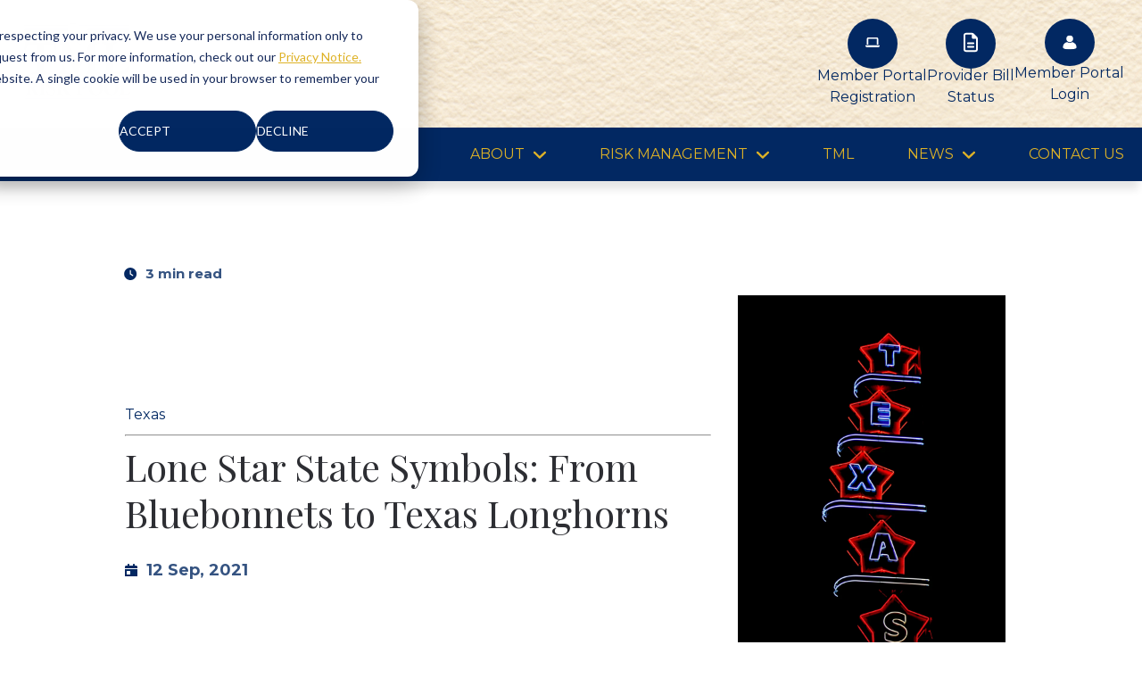

--- FILE ---
content_type: text/html; charset=UTF-8
request_url: https://blog.tmlirp.org/lonestar-state-symbols-from-bluebonnets-to-the-texas-longhorn
body_size: 16652
content:
<!doctype html><html lang="en-us"><head>
    <meta charset="utf-8">
    <title>Lone Star State Symbols: From Bluebonnets to Texas Longhorns</title>
    <link rel="shortcut icon" href="https://blog.tmlirp.org/hubfs/TMLIRP_favicon.ico">
    <meta name="description" content="The Lone Star State has more official state symbols that you can stuff in an oversize Stetson. Read their history.">
    <link rel="stylesheet" href="https://cdn.jsdelivr.net/npm/swiper@11/swiper-bundle.min.css">
       
    
    
    
    <meta name="viewport" content="width=device-width, initial-scale=1">

    <script src="/hs/hsstatic/jquery-libs/static-1.4/jquery/jquery-1.11.2.js"></script>
<script>hsjQuery = window['jQuery'];</script>
    <meta property="og:description" content="The Lone Star State has more official state symbols that you can stuff in an oversize Stetson. Read their history.">
    <meta property="og:title" content="Lone Star State Symbols: From Bluebonnets to Texas Longhorns">
    <meta name="twitter:description" content="The Lone Star State has more official state symbols that you can stuff in an oversize Stetson. Read their history.">
    <meta name="twitter:title" content="Lone Star State Symbols: From Bluebonnets to Texas Longhorns">

    

    
    <style>
a.cta_button{-moz-box-sizing:content-box !important;-webkit-box-sizing:content-box !important;box-sizing:content-box !important;vertical-align:middle}.hs-breadcrumb-menu{list-style-type:none;margin:0px 0px 0px 0px;padding:0px 0px 0px 0px}.hs-breadcrumb-menu-item{float:left;padding:10px 0px 10px 10px}.hs-breadcrumb-menu-divider:before{content:'›';padding-left:10px}.hs-featured-image-link{border:0}.hs-featured-image{float:right;margin:0 0 20px 20px;max-width:50%}@media (max-width: 568px){.hs-featured-image{float:none;margin:0;width:100%;max-width:100%}}.hs-screen-reader-text{clip:rect(1px, 1px, 1px, 1px);height:1px;overflow:hidden;position:absolute !important;width:1px}
</style>

<link rel="stylesheet" href="https://blog.tmlirp.org/hubfs/hub_generated/template_assets/1/123663480980/1768056607157/template_main.min.css">
<link rel="stylesheet" href="https://blog.tmlirp.org/hubfs/hub_generated/module_assets/1/123663480935/1743459219126/module_icon-list.min.css">

<style>  
  #hs_cos_wrapper_icon-list svg,
#hs_cos_wrapper_icon-list img {
  width:16px !important;
  height:25px !important;
  fill:#022862;
  fill:rgba(255,255,255,calc(100/100));
}

#hs_cos_wrapper_icon-list .hs_cos_wrapper_type_inline_rich_text *,
#hs_cos_wrapper_icon-list a { color:rgba(2,40,98,1.0); }

#hs_cos_wrapper_icon-list .icon-list {
  flex-direction:row;
  row-gap:10px;
  column-gap:100px;
}

#hs_cos_wrapper_icon-list .icon-list__text { margin-left:0px; }

#hs_cos_wrapper_icon-list .icon-list__item { margin-bottom:4px; }

#hs_cos_wrapper_icon-list .icon-list__icon {
  background-color:rgba(2,40,98,calc(100/100));
  border-radius:50%;
  padding-top:14px;
  padding-right:20px;
  padding-bottom:14px;
  padding-left:20px;
}

@media (max-width:992px) {
  #hs_cos_wrapper_icon-list .icon-list { flex-direction:column; }

  #hs_cos_wrapper_icon-list .icon-list__icon { display:none; }

  #hs_cos_wrapper_icon-list .icon-list__text,
  #hs_cos_wrapper_icon-list .icon-list__text * { color:#deb227; }

  #hs_cos_wrapper_icon-list .icon-list__text *:hover { color:#104893; }

  #hs_cos_wrapper_icon-list .icon-list__item { align-items:end !important; }
}

</style>

<link rel="stylesheet" href="https://blog.tmlirp.org/hubfs/hub_generated/module_assets/1/123663480939/1743459221589/module_menu-section.min.css">

<style>
	.menu-section .menu-link {
		text-transform: none;
		
			line-height: 28px;
		
		font-size: 16px;
		letter-spacing: 0em;
		font-family: Montserrat;
		font-weight: normal;
		color: rgba(222, 178, 39, 1.0);
    text-transform:uppercase !important;
	}
	.menu-section .menu-item:hover .menu-link { 
		color: rgba(222, 178, 39, 1.0);
	}
  .menu-section .menu-item:hover svg path {
    fill: rgba(222, 178, 39, 1.0);
  }
	.menu-section .main-menu > .menu-item:not(:first-child) {
		margin-left: 60px;
	}
  .menu-section .main-menu .submenu > li, .menu-section .main-menu .submenu .level-2 > li a {
    border-bottom: 2px solid rgba(255, 255, 255, 0.0);;
  }
	.menu-section .main-menu .submenu > li:hover, .menu-section .main-menu .submenu .level-2 > li:hover a {
    border-bottom: 2px solid rgba(2, 40, 98, 0.0);
	}
	.menu-section .main-menu .submenu {
		background-color: rgba(255, 255, 255, 1.0);
	}
	.menu-section .main-menu .level-1 .menu-link {
		color: rgba(36, 36, 39, 1.0);
	}
  .menu-section .main-menu .submenu .menu-item .menu-arrow svg path {
    fill: rgba(36, 36, 39, 1.0);
  } 
  .menu-section .main-menu .submenu .menu-item:hover,
	.menu-section .main-menu .submenu .menu-item:focus {
		color: rgba(2, 40, 98, 1.0);
		background-color: rgba(, 0.0);
	}
	.menu-section .main-menu .submenu .menu-item:hover > .menu-link ,
	.menu-section .main-menu .submenu .menu-item:focus > .menu-link {
		color: rgba(2, 40, 98, 1.0);
	}
  .menu-section .main-menu .submenu .menu-item:hover > .menu-arrow svg path ,
	.menu-section .main-menu .submenu .menu-item:focus > .menu-arrow svg path {
    fill: rgba(2, 40, 98, 1.0);
  }
	.menu-section .menu-arrow svg path { 
		fill: rgba(222, 178, 39, 1.0);
	}
  
  .menu-section .main-menu .submenu.level-2, 
  .menu-section .main-menu .level-2 .menu-link  {
    background-color: rgba(248, 248, 248, 1.0);
  }
  @media screen and (max-width: 993px){
		.menu-section{
			position: absolute;
			width: 100%;
			height: 0;
			background: #022862;
			top: 100%;
			left: 0;
			z-index: 3;
			overflow: hidden;
			transition: all ease-in-out 0.3s;
		}
    
    .menu-section .menu-link{
      padding-right:50px !important;
    }
    
		.menu-section .main-menu{
      padding: 20px 0 32px;
      flex-direction: column;
      text-align:right;
    }
		.menu-section .main-menu>.menu-item:not(:first-child){
			margin-left: 0;
		}
		.menu-section .menu-arrow{
			right: 24px;
			position: absolute;
			top: 12px;
		}
		.menu-section .submenu:not(.level-1){
			left: 0;
			top: 0;
		}
    .menu-section .menu-item {
      border-bottom: none;
    }
		.menu-section .menu-link{
			padding: 10px 24px;
			display: block;
			width: 100%;
			font-size: 22px;
		}
    .menu-section .main-menu .submenu .has-submenu.menu-item .menu-link {
      width: 100%;
      padding: 10px 24px;
    }
		.menu-section :not(.main-menu) li:not(:first-child){
			margin-top: 0;
		}
		.menu-section .menu-arrow svg{
			width: 14px;
			height: 8px;
		}
		.main-menu.level-0 > .has-submenu > .menu-arrow{
      top: 7px;
      right: 24px;
		}
		.menu-section .has-submenu:hover > .menu-arrow svg {
			transform: rotate(0deg);
		}
		.menu-section .submenu-toggle:checked ~ .menu-arrow svg{
			transform: rotate(-181deg);
		}
    .menu-section .main-menu .submenu>li {
      padding: 0; 
    }
    .menu-section .main-menu .submenu>li a {
      padding: 10px 24px;
    }
		.menu-section .submenu{
			position: absolute;
			top: -20px;
			opacity: 0;
			visibility: hidden;
			transition: none;
		}
    
		.menu-section .has-submenu:hover > .submenu{
			opacity: 0;
			visibility: hidden;
		}
		.menu-section .submenu-toggle:checked ~ .submenu{
			position: relative;
			top: 0;
			opacity: 1;
			visibility: visible;
			transition: all ease-in-out 0.3s;
		}
		.menu-section .menu-link {			
			
				line-height: 28px;
			
			font-size: 16px;
		}
    .menu-section .main-menu .has-submenu .menu-item .submenu-toggle:checked~.submenu.level-2 {
      margin-top: 0;
      padding-bottom: 0;
    }
    .menu-section .main-menu .submenu .level-2 .menu-item {
      padding-left: 0;
      padding-right: 0;
    }
	}
  
  @media(max-width:992px){
    .submenu .menu-item{
      text-align:left;
    }
    .header__container{
      padding:0px !important;
    }
  }
  
  
	@media screen and (max-width: 767px){ 
		.menu-section .menu-link {			
			
				line-height: 28px;
			
			font-size: 16px;
		}
	}
</style>

<link rel="stylesheet" href="https://blog.tmlirp.org/hubfs/hub_generated/module_assets/1/123658061088/1743459185280/module_blog-social-sharing.min.css">

<style>
  #hs_cos_wrapper_blog-social-sharing .blog-post-sharing__icon path { fill:#FFFFFF; }

#hs_cos_wrapper_blog-social-sharing .blog-post-sharing__title { color:var(--body); }

#hs_cos_wrapper_blog-social-sharing .blog-post-sharing__icon {
  background-color:var(--primary);
  border-radius:0px;
}

#hs_cos_wrapper_blog-social-sharing .blog-post-sharing { margin-bottom:64px; }

@media (min-width:993px) {
  #hs_cos_wrapper_blog-social-sharing .blog-post-sharing ul {
    flex-direction:column;
    justify-content:center;
  }
}

</style>

<link rel="stylesheet" href="https://blog.tmlirp.org/hubfs/hub_generated/template_assets/1/123663481006/1768056603051/template_swiper-bundle.min.css">
<link rel="stylesheet" href="https://blog.tmlirp.org/hubfs/hub_generated/module_assets/1/123658663287/1743459209442/module_related-blog-posts.min.css">

<style>
  #hs_cos_wrapper_related-blog-posts button,
#hs_cos_wrapper_related-blog-posts button:hover {
  background:#022862;
  color:#fff;
  border-color:#022862;
}

#hs_cos_wrapper_related-blog-posts .related-post-slider li button {
  color:#022862;
  border:2px solid #022862;
}

#hs_cos_wrapper_related-blog-posts .myswiper-related-blog-posts { padding:35px; }

#hs_cos_wrapper_related-blog-posts .related-post-slider .related-post-slider-prev,
#hs_cos_wrapper_related-blog-posts .related-post-slider .related-post-slider-next { z-index:25 !important; }

#hs_cos_wrapper_related-blog-posts .swiper-pagination-bullet {
  background:transparent;
  border:3px solid #333;
  background:transparent;
  height:40px;
  width:40px;
  border-radius:0;
  padding-top:4px;
  opacity:1;
}

#hs_cos_wrapper_related-blog-posts .swiper-pagination-bullet.swiper-pagination-bullet-active {
  border:3px solid #333;
  background:#333;
  height:40px;
  width:40px;
  border-radius:0;
  padding-top:4px;
  color:#fff;
}

</style>

<style>
  @font-face {
    font-family: "Playfair Display";
    font-weight: 400;
    font-style: normal;
    font-display: swap;
    src: url("/_hcms/googlefonts/Playfair_Display/regular.woff2") format("woff2"), url("/_hcms/googlefonts/Playfair_Display/regular.woff") format("woff");
  }
  @font-face {
    font-family: "Playfair Display";
    font-weight: 700;
    font-style: normal;
    font-display: swap;
    src: url("/_hcms/googlefonts/Playfair_Display/700.woff2") format("woff2"), url("/_hcms/googlefonts/Playfair_Display/700.woff") format("woff");
  }
  @font-face {
    font-family: "Montserrat";
    font-weight: 400;
    font-style: normal;
    font-display: swap;
    src: url("/_hcms/googlefonts/Montserrat/regular.woff2") format("woff2"), url("/_hcms/googlefonts/Montserrat/regular.woff") format("woff");
  }
  @font-face {
    font-family: "Montserrat";
    font-weight: 700;
    font-style: normal;
    font-display: swap;
    src: url("/_hcms/googlefonts/Montserrat/700.woff2") format("woff2"), url("/_hcms/googlefonts/Montserrat/700.woff") format("woff");
  }
  @font-face {
    font-family: "Open Sans";
    font-weight: 500;
    font-style: normal;
    font-display: swap;
    src: url("/_hcms/googlefonts/Open_Sans/500.woff2") format("woff2"), url("/_hcms/googlefonts/Open_Sans/500.woff") format("woff");
  }
  @font-face {
    font-family: "Open Sans";
    font-weight: 400;
    font-style: normal;
    font-display: swap;
    src: url("/_hcms/googlefonts/Open_Sans/regular.woff2") format("woff2"), url("/_hcms/googlefonts/Open_Sans/regular.woff") format("woff");
  }
  @font-face {
    font-family: "Open Sans";
    font-weight: 700;
    font-style: normal;
    font-display: swap;
    src: url("/_hcms/googlefonts/Open_Sans/700.woff2") format("woff2"), url("/_hcms/googlefonts/Open_Sans/700.woff") format("woff");
  }
</style>

    <script type="application/ld+json">
{
  "mainEntityOfPage" : {
    "@type" : "WebPage",
    "@id" : "https://blog.tmlirp.org/lonestar-state-symbols-from-bluebonnets-to-the-texas-longhorn"
  },
  "author" : {
    "name" : "TMLIRP Content Team",
    "url" : "https://blog.tmlirp.org/author/tmlirp-content-team",
    "@type" : "Person"
  },
  "headline" : "Lone Star State Symbols: From Bluebonnets to Texas Longhorns",
  "datePublished" : "2021-09-12T14:04:00.000Z",
  "dateModified" : "2021-09-30T20:34:38.916Z",
  "publisher" : {
    "name" : "Texas Municipal League Intergove",
    "logo" : {
      "url" : "https://blog.tmlirp.org/hubfs/gx/Logos/logo-tml-95x56.png",
      "@type" : "ImageObject"
    },
    "@type" : "Organization"
  },
  "@context" : "https://schema.org",
  "@type" : "BlogPosting",
  "image" : [ "https://blog.tmlirp.org/hubfs/micah-boswell-48FZv7fHYhw-unsplash.jpg" ]
}
</script>


    
<!--  Added by GoogleAnalytics integration -->
<script>
var _hsp = window._hsp = window._hsp || [];
_hsp.push(['addPrivacyConsentListener', function(consent) { if (consent.allowed || (consent.categories && consent.categories.analytics)) {
  (function(i,s,o,g,r,a,m){i['GoogleAnalyticsObject']=r;i[r]=i[r]||function(){
  (i[r].q=i[r].q||[]).push(arguments)},i[r].l=1*new Date();a=s.createElement(o),
  m=s.getElementsByTagName(o)[0];a.async=1;a.src=g;m.parentNode.insertBefore(a,m)
})(window,document,'script','//www.google-analytics.com/analytics.js','ga');
  ga('create','UA-21877072-2','auto');
  ga('send','pageview');
}}]);
</script>

<!-- /Added by GoogleAnalytics integration -->

<!--  Added by GoogleAnalytics4 integration -->
<script>
var _hsp = window._hsp = window._hsp || [];
window.dataLayer = window.dataLayer || [];
function gtag(){dataLayer.push(arguments);}

var useGoogleConsentModeV2 = true;
var waitForUpdateMillis = 1000;


if (!window._hsGoogleConsentRunOnce) {
  window._hsGoogleConsentRunOnce = true;

  gtag('consent', 'default', {
    'ad_storage': 'denied',
    'analytics_storage': 'denied',
    'ad_user_data': 'denied',
    'ad_personalization': 'denied',
    'wait_for_update': waitForUpdateMillis
  });

  if (useGoogleConsentModeV2) {
    _hsp.push(['useGoogleConsentModeV2'])
  } else {
    _hsp.push(['addPrivacyConsentListener', function(consent){
      var hasAnalyticsConsent = consent && (consent.allowed || (consent.categories && consent.categories.analytics));
      var hasAdsConsent = consent && (consent.allowed || (consent.categories && consent.categories.advertisement));

      gtag('consent', 'update', {
        'ad_storage': hasAdsConsent ? 'granted' : 'denied',
        'analytics_storage': hasAnalyticsConsent ? 'granted' : 'denied',
        'ad_user_data': hasAdsConsent ? 'granted' : 'denied',
        'ad_personalization': hasAdsConsent ? 'granted' : 'denied'
      });
    }]);
  }
}

gtag('js', new Date());
gtag('set', 'developer_id.dZTQ1Zm', true);
gtag('config', 'G-B332LK5CH1');
</script>
<script async src="https://www.googletagmanager.com/gtag/js?id=G-B332LK5CH1"></script>

<!-- /Added by GoogleAnalytics4 integration -->

<!--  Added by GoogleTagManager integration -->
<script>
var _hsp = window._hsp = window._hsp || [];
window.dataLayer = window.dataLayer || [];
function gtag(){dataLayer.push(arguments);}

var useGoogleConsentModeV2 = true;
var waitForUpdateMillis = 1000;



var hsLoadGtm = function loadGtm() {
    if(window._hsGtmLoadOnce) {
      return;
    }

    if (useGoogleConsentModeV2) {

      gtag('set','developer_id.dZTQ1Zm',true);

      gtag('consent', 'default', {
      'ad_storage': 'denied',
      'analytics_storage': 'denied',
      'ad_user_data': 'denied',
      'ad_personalization': 'denied',
      'wait_for_update': waitForUpdateMillis
      });

      _hsp.push(['useGoogleConsentModeV2'])
    }

    (function(w,d,s,l,i){w[l]=w[l]||[];w[l].push({'gtm.start':
    new Date().getTime(),event:'gtm.js'});var f=d.getElementsByTagName(s)[0],
    j=d.createElement(s),dl=l!='dataLayer'?'&l='+l:'';j.async=true;j.src=
    'https://www.googletagmanager.com/gtm.js?id='+i+dl;f.parentNode.insertBefore(j,f);
    })(window,document,'script','dataLayer','GTM-NZGQSZ3B');

    window._hsGtmLoadOnce = true;
};

_hsp.push(['addPrivacyConsentListener', function(consent){
  if(consent.allowed || (consent.categories && consent.categories.analytics)){
    hsLoadGtm();
  }
}]);

</script>

<!-- /Added by GoogleTagManager integration -->



<link rel="amphtml" href="https://blog.tmlirp.org/lonestar-state-symbols-from-bluebonnets-to-the-texas-longhorn?hs_amp=true">

<meta property="og:image" content="https://blog.tmlirp.org/hubfs/micah-boswell-48FZv7fHYhw-unsplash.jpg">
<meta property="og:image:width" content="3648">
<meta property="og:image:height" content="5472">
<meta property="og:image:alt" content="TMLIRP Lonestar State Symbols: From Bluebonnets to the Texas Longhorn Neon Stars Stacked Vertically Spelling 'Texas'">
<meta name="twitter:image" content="https://blog.tmlirp.org/hubfs/micah-boswell-48FZv7fHYhw-unsplash.jpg">
<meta name="twitter:image:alt" content="TMLIRP Lonestar State Symbols: From Bluebonnets to the Texas Longhorn Neon Stars Stacked Vertically Spelling 'Texas'">

<meta property="og:url" content="https://blog.tmlirp.org/lonestar-state-symbols-from-bluebonnets-to-the-texas-longhorn">
<meta name="twitter:card" content="summary_large_image">
<meta name="twitter:creator" content="@tml_riskpool">

<link rel="canonical" href="https://blog.tmlirp.org/lonestar-state-symbols-from-bluebonnets-to-the-texas-longhorn">

<meta property="og:type" content="article">
<link rel="alternate" type="application/rss+xml" href="https://blog.tmlirp.org/rss.xml">
<meta name="twitter:domain" content="blog.tmlirp.org">
<script src="//platform.linkedin.com/in.js" type="text/javascript">
    lang: en_US
</script>

<meta http-equiv="content-language" content="en-us">






    <!-- Aksess Skript -->
    <script> (function(d) { var s = d.createElement("script"); s.setAttribute("data-accessible-account-id", "LGCjkcwKjO2yFU"); s.setAttribute("id", "allAccessibleWidget"); s.setAttribute("src", "https://app.allaccessible.org/api/LGCjkcwKjO2yFU.js"); d.head.appendChild(s); })(document) </script>

  <meta name="generator" content="HubSpot"></head>
  <body>
<!--  Added by GoogleTagManager integration -->
<noscript><iframe src="https://www.googletagmanager.com/ns.html?id=GTM-NZGQSZ3B" height="0" width="0" style="display:none;visibility:hidden"></iframe></noscript>

<!-- /Added by GoogleTagManager integration -->

    <div class="body-wrapper body-wrapper--header-  hs-content-id-55774904924 hs-blog-post hs-blog-id-5486526863">
      
        <div data-global-resource-path="tml-theme/templates/partials/header.html"><header class="header header--logo_top">
  <div class="">
    <!-- LOGO -->
    <div class="header__logo container">
      <div id="hs_cos_wrapper_header_logo" class="hs_cos_wrapper hs_cos_wrapper_widget hs_cos_wrapper_type_module widget-type-logo" style="" data-hs-cos-general-type="widget" data-hs-cos-type="module">
  






















  
  <span id="hs_cos_wrapper_header_logo_hs_logo_widget" class="hs_cos_wrapper hs_cos_wrapper_widget hs_cos_wrapper_type_logo" style="" data-hs-cos-general-type="widget" data-hs-cos-type="logo"><a href="https://tmlirp.org/" id="hs-link-header_logo_hs_logo_widget" style="border-width:0px;border:0px;"><img src="https://blog.tmlirp.org/hs-fs/hubfs/Risk%20Pool%20logo%20blue.png?width=708&amp;height=535&amp;name=Risk%20Pool%20logo%20blue.png" class="hs-image-widget " height="535" style="height: auto;width:708px;border-width:0px;border:0px;" width="708" alt="Risk Pool logo blue" title="Risk Pool logo blue" srcset="https://blog.tmlirp.org/hs-fs/hubfs/Risk%20Pool%20logo%20blue.png?width=354&amp;height=268&amp;name=Risk%20Pool%20logo%20blue.png 354w, https://blog.tmlirp.org/hs-fs/hubfs/Risk%20Pool%20logo%20blue.png?width=708&amp;height=535&amp;name=Risk%20Pool%20logo%20blue.png 708w, https://blog.tmlirp.org/hs-fs/hubfs/Risk%20Pool%20logo%20blue.png?width=1062&amp;height=803&amp;name=Risk%20Pool%20logo%20blue.png 1062w, https://blog.tmlirp.org/hs-fs/hubfs/Risk%20Pool%20logo%20blue.png?width=1416&amp;height=1070&amp;name=Risk%20Pool%20logo%20blue.png 1416w, https://blog.tmlirp.org/hs-fs/hubfs/Risk%20Pool%20logo%20blue.png?width=1770&amp;height=1338&amp;name=Risk%20Pool%20logo%20blue.png 1770w, https://blog.tmlirp.org/hs-fs/hubfs/Risk%20Pool%20logo%20blue.png?width=2124&amp;height=1605&amp;name=Risk%20Pool%20logo%20blue.png 2124w" sizes="(max-width: 708px) 100vw, 708px"></a></span>
</div>
      <div class="header__logo-buttons">
        <!-- TOGGLE MENU Mobile -->
        <div class="header__mobile--nav ">
          <div class="header__navigation--toggle">   
            <svg xmlns="http://www.w3.org/2000/svg" width="32" height="22" viewbox="0 0 32 22" fill="none">
              <path fill-rule="evenodd" clip-rule="evenodd" d="M2.69534 0H29.3047C30.7871 0 32 1.19923 32 2.66495C32 4.13067 30.7871 5.3299 29.3047 5.3299H2.69534C1.2129 5.3299 0 4.13067 0 2.66495C0 1.19923 1.2129 0 2.69534 0ZM2.69534 16.6701H29.3047C30.7871 16.6701 32 17.8693 32 19.3351C32 20.8008 30.7871 22 29.3047 22H2.69534C1.2129 22 0 20.8008 0 19.3351C0 17.8693 1.2129 16.6701 2.69534 16.6701ZM2.69534 8.33505H29.3047C30.7871 8.33505 32 9.53428 32 11C32 12.4657 30.7871 13.6649 29.3047 13.6649H2.69534C1.2129 13.6649 0 12.4657 0 11C0 9.53428 1.2129 8.33505 2.69534 8.33505Z" fill="white" />
            </svg>
            
          </div>
        </div>
      <!-- LIST ICON DESKTOP --> 
      <div class="header__list-icon-desktop">
      <div id="hs_cos_wrapper_icon-list" class="hs_cos_wrapper hs_cos_wrapper_widget hs_cos_wrapper_type_module" style="" data-hs-cos-general-type="widget" data-hs-cos-type="module"><div class="icon-list icon-list--direction-row  icon-list--simple-list-mobile" id="icon-list">
  
    
    
    
    
    
    
    
    
      <a href="https://tmlirp.org/new-user-registration/" target="_blank" rel="noopener">
    
    <div class="icon-list__item d-flex align-items-center" data-aos="none" data-aos-once="true" data-aos-anchor="#icon-list" data-aos-duration="500" data-aos-delay="300">
      <div class="icon-list__icon">
        
          <span id="hs_cos_wrapper_icon-list_" class="hs_cos_wrapper hs_cos_wrapper_widget hs_cos_wrapper_type_icon" style="" data-hs-cos-general-type="widget" data-hs-cos-type="icon"><svg version="1.0" xmlns="http://www.w3.org/2000/svg" viewbox="0 0 640 512" aria-hidden="true"><g id="Laptop1_layer"><path d="M128 32C92.7 32 64 60.7 64 96V352h64V96H512V352h64V96c0-35.3-28.7-64-64-64H128zM19.2 384C8.6 384 0 392.6 0 403.2C0 445.6 34.4 480 76.8 480H563.2c42.4 0 76.8-34.4 76.8-76.8c0-10.6-8.6-19.2-19.2-19.2H19.2z" /></g></svg></span>
        
      </div>
      <div class="icon-list__text">
        <div id="hs_cos_wrapper_icon-list_" class="hs_cos_wrapper hs_cos_wrapper_widget hs_cos_wrapper_type_inline_rich_text" style="" data-hs-cos-general-type="widget" data-hs-cos-type="inline_rich_text" data-hs-cos-field="text"><h4 style="text-align: center; font-size: 16px; line-height: 1;">Member Portal</h4>
<h4 style="text-align: center; font-size: 16px; line-height: 1;">Registration</h4></div>
      </div>
    </div>
    
      </a>
    
    
  
    
    
    
    
    
    
    
    
      <a href="https://members.tmlirp.org/billstatus" target="_blank" rel="noopener">
    
    <div class="icon-list__item d-flex align-items-center" data-aos="none" data-aos-once="true" data-aos-anchor="#icon-list" data-aos-duration="500" data-aos-delay="400">
      <div class="icon-list__icon">
        
          <span id="hs_cos_wrapper_icon-list_" class="hs_cos_wrapper hs_cos_wrapper_widget hs_cos_wrapper_type_icon" style="" data-hs-cos-general-type="widget" data-hs-cos-type="icon"><svg version="1.0" xmlns="http://www.w3.org/2000/svg" viewbox="0 0 384 512" aria-hidden="true"><g id="File Lines2_layer"><path d="M64 464c-8.8 0-16-7.2-16-16V64c0-8.8 7.2-16 16-16H224v80c0 17.7 14.3 32 32 32h80V448c0 8.8-7.2 16-16 16H64zM64 0C28.7 0 0 28.7 0 64V448c0 35.3 28.7 64 64 64H320c35.3 0 64-28.7 64-64V154.5c0-17-6.7-33.3-18.7-45.3L274.7 18.7C262.7 6.7 246.5 0 229.5 0H64zm56 256c-13.3 0-24 10.7-24 24s10.7 24 24 24H264c13.3 0 24-10.7 24-24s-10.7-24-24-24H120zm0 96c-13.3 0-24 10.7-24 24s10.7 24 24 24H264c13.3 0 24-10.7 24-24s-10.7-24-24-24H120z" /></g></svg></span>
        
      </div>
      <div class="icon-list__text">
        <div id="hs_cos_wrapper_icon-list_" class="hs_cos_wrapper hs_cos_wrapper_widget hs_cos_wrapper_type_inline_rich_text" style="" data-hs-cos-general-type="widget" data-hs-cos-type="inline_rich_text" data-hs-cos-field="text"><h4 style="text-align: center; font-size: 16px; line-height: 1;">Provider Bill</h4>
<h4 style="text-align: center; font-size: 16px; line-height: 1;">Status</h4></div>
      </div>
    </div>
    
      </a>
    
    
  
    
    
    
    
    
    
    
    
      <a href="https://members.tmlirp.org/login" target="_blank" rel="noopener">
    
    <div class="icon-list__item d-flex align-items-center" data-aos="none" data-aos-once="true" data-aos-anchor="#icon-list" data-aos-duration="500" data-aos-delay="500">
      <div class="icon-list__icon">
        
          
            
            
              
            
             
            <img src="https://blog.tmlirp.org/hubfs/user.svg" alt="user" loading="lazy" style="max-width: unset; height: unset;">
          
        
      </div>
      <div class="icon-list__text">
        <div id="hs_cos_wrapper_icon-list_" class="hs_cos_wrapper hs_cos_wrapper_widget hs_cos_wrapper_type_inline_rich_text" style="" data-hs-cos-general-type="widget" data-hs-cos-type="inline_rich_text" data-hs-cos-field="text"><h4 style="text-align: center; font-size: 16px; line-height: 1;">Member Portal</h4>
<h4 style="text-align: center; font-size: 16px; line-height: 1;">Login</h4></div>
      </div>
    </div>
    
      </a>
    
    
      <hr class="icon-list__divider">
    
  
</div>
</div>
       </div>
      </div>
    </div>   
    
    
    <div class="header__bottom open">
      <div class="header__container">
    
    <!-- MENU -->   
    <div class="header__menu header__element">     
      <div class="header__navigation">
				<nav aria-label="Main menu" class="menu-section">
          <!-- LIST ICON MOBILE --> 
          <div class="header__list-icon-mobile">
          <div id="hs_cos_wrapper_icon-list" class="hs_cos_wrapper hs_cos_wrapper_widget hs_cos_wrapper_type_module" style="" data-hs-cos-general-type="widget" data-hs-cos-type="module"><div class="icon-list icon-list--direction-row  icon-list--simple-list-mobile" id="icon-list">
  
    
    
    
    
    
    
    
    
      <a href="https://tmlirp.org/new-user-registration/" target="_blank" rel="noopener">
    
    <div class="icon-list__item d-flex align-items-center" data-aos="none" data-aos-once="true" data-aos-anchor="#icon-list" data-aos-duration="500" data-aos-delay="300">
      <div class="icon-list__icon">
        
          <span id="hs_cos_wrapper_icon-list_" class="hs_cos_wrapper hs_cos_wrapper_widget hs_cos_wrapper_type_icon" style="" data-hs-cos-general-type="widget" data-hs-cos-type="icon"><svg version="1.0" xmlns="http://www.w3.org/2000/svg" viewbox="0 0 640 512" aria-hidden="true"><g id="Laptop3_layer"><path d="M128 32C92.7 32 64 60.7 64 96V352h64V96H512V352h64V96c0-35.3-28.7-64-64-64H128zM19.2 384C8.6 384 0 392.6 0 403.2C0 445.6 34.4 480 76.8 480H563.2c42.4 0 76.8-34.4 76.8-76.8c0-10.6-8.6-19.2-19.2-19.2H19.2z" /></g></svg></span>
        
      </div>
      <div class="icon-list__text">
        <div id="hs_cos_wrapper_icon-list_" class="hs_cos_wrapper hs_cos_wrapper_widget hs_cos_wrapper_type_inline_rich_text" style="" data-hs-cos-general-type="widget" data-hs-cos-type="inline_rich_text" data-hs-cos-field="text"><h4 style="text-align: center; font-size: 16px; line-height: 1;">Member Portal</h4>
<h4 style="text-align: center; font-size: 16px; line-height: 1;">Registration</h4></div>
      </div>
    </div>
    
      </a>
    
    
  
    
    
    
    
    
    
    
    
      <a href="https://members.tmlirp.org/billstatus" target="_blank" rel="noopener">
    
    <div class="icon-list__item d-flex align-items-center" data-aos="none" data-aos-once="true" data-aos-anchor="#icon-list" data-aos-duration="500" data-aos-delay="400">
      <div class="icon-list__icon">
        
          <span id="hs_cos_wrapper_icon-list_" class="hs_cos_wrapper hs_cos_wrapper_widget hs_cos_wrapper_type_icon" style="" data-hs-cos-general-type="widget" data-hs-cos-type="icon"><svg version="1.0" xmlns="http://www.w3.org/2000/svg" viewbox="0 0 384 512" aria-hidden="true"><g id="File Lines4_layer"><path d="M64 464c-8.8 0-16-7.2-16-16V64c0-8.8 7.2-16 16-16H224v80c0 17.7 14.3 32 32 32h80V448c0 8.8-7.2 16-16 16H64zM64 0C28.7 0 0 28.7 0 64V448c0 35.3 28.7 64 64 64H320c35.3 0 64-28.7 64-64V154.5c0-17-6.7-33.3-18.7-45.3L274.7 18.7C262.7 6.7 246.5 0 229.5 0H64zm56 256c-13.3 0-24 10.7-24 24s10.7 24 24 24H264c13.3 0 24-10.7 24-24s-10.7-24-24-24H120zm0 96c-13.3 0-24 10.7-24 24s10.7 24 24 24H264c13.3 0 24-10.7 24-24s-10.7-24-24-24H120z" /></g></svg></span>
        
      </div>
      <div class="icon-list__text">
        <div id="hs_cos_wrapper_icon-list_" class="hs_cos_wrapper hs_cos_wrapper_widget hs_cos_wrapper_type_inline_rich_text" style="" data-hs-cos-general-type="widget" data-hs-cos-type="inline_rich_text" data-hs-cos-field="text"><h4 style="text-align: center; font-size: 16px; line-height: 1;">Provider Bill</h4>
<h4 style="text-align: center; font-size: 16px; line-height: 1;">Status</h4></div>
      </div>
    </div>
    
      </a>
    
    
  
    
    
    
    
    
    
    
    
      <a href="https://members.tmlirp.org/login" target="_blank" rel="noopener">
    
    <div class="icon-list__item d-flex align-items-center" data-aos="none" data-aos-once="true" data-aos-anchor="#icon-list" data-aos-duration="500" data-aos-delay="500">
      <div class="icon-list__icon">
        
          
            
            
              
            
             
            <img src="https://blog.tmlirp.org/hubfs/user.svg" alt="user" loading="lazy" style="max-width: unset; height: unset;">
          
        
      </div>
      <div class="icon-list__text">
        <div id="hs_cos_wrapper_icon-list_" class="hs_cos_wrapper hs_cos_wrapper_widget hs_cos_wrapper_type_inline_rich_text" style="" data-hs-cos-general-type="widget" data-hs-cos-type="inline_rich_text" data-hs-cos-field="text"><h4 style="text-align: center; font-size: 16px; line-height: 1;">Member Portal</h4>
<h4 style="text-align: center; font-size: 16px; line-height: 1;">Login</h4></div>
      </div>
    </div>
    
      </a>
    
    
      <hr class="icon-list__divider">
    
  
</div>
</div>
           </div>
          <div id="hs_cos_wrapper_navigation-primary" class="hs_cos_wrapper hs_cos_wrapper_widget hs_cos_wrapper_type_module" style="" data-hs-cos-general-type="widget" data-hs-cos-type="module">
















	
	
  <ul class="main-menu level-0" aria-hidden="false">
    
      
  <li class="has-submenu menu-item">
		<a class="menu-link">About</a>
    
		  
		  
		  <input type="checkbox" id="pageId--random-733697" class="submenu-toggle">
      <label class="menu-arrow" for="pageId--random-733697">
        <svg width="15" height="9" viewbox="0 0 15 9" fill="none" xmlns="http://www.w3.org/2000/svg">
    <path d="M7.98325 8.74227C8.2715 8.73261 8.5463 8.61747 8.75556 8.41872L14.6382 2.77137C14.8634 2.55497 14.9937 2.2579 15 1.94528C15.0063 1.63266 14.8882 1.33096 14.6714 1.10532C14.455 0.880094 14.1575 0.749835 13.8453 0.743953C13.5331 0.73765 13.2306 0.856144 13.0058 1.07254L7.93913 5.9333L2.8729 1.07296C2.56952 0.781349 2.13336 0.67378 1.72914 0.790593C1.32492 0.907826 1.01398 1.23137 0.91271 1.6398C0.811864 2.04822 0.936661 2.47976 1.24004 2.77137L7.1227 8.41872C7.35422 8.6389 7.66474 8.75572 7.98325 8.74227Z" fill="#323232" />
  </svg>
      </label>
      
  <ul class="submenu level-1" aria-hidden="true">
    
      
  <li class="no-submenu menu-item">
		<a class="menu-link" href="https://tmlirp.org/who-we-are">Who We Are/Our Story</a>
    
  </li>

    
      
  <li class="no-submenu menu-item">
		<a class="menu-link" href="https://tmlirp.org/who-we-are/your-board-members/">Your Board Members</a>
    
  </li>

    
      
  <li class="no-submenu menu-item">
		<a class="menu-link" href="https://tmlirp.org/why-the-pool">Why the Pool</a>
    
  </li>

    
      
  <li class="no-submenu menu-item">
		<a class="menu-link" href="https://tmlirp.org/financial-strength">Financial Strength</a>
    
  </li>

    
      
  <li class="no-submenu menu-item">
		<a class="menu-link" target="_blank" href="https://phe.tbe.taleo.net/phe01/ats/careers/v2/searchResults?org=VXN539&amp;cws=37">Career Opportunities</a>
    
  </li>

    
      
  <li class="no-submenu menu-item">
		<a class="menu-link" href="https://tmlirp.org/procurement">Procurement</a>
    
  </li>

    
  </ul>

    
  </li>

    
      
  <li class="has-submenu menu-item">
		<a class="menu-link">Risk Management</a>
    
		  
		  
		  <input type="checkbox" id="pageId--random-779124" class="submenu-toggle">
      <label class="menu-arrow" for="pageId--random-779124">
        <svg width="15" height="9" viewbox="0 0 15 9" fill="none" xmlns="http://www.w3.org/2000/svg">
    <path d="M7.98325 8.74227C8.2715 8.73261 8.5463 8.61747 8.75556 8.41872L14.6382 2.77137C14.8634 2.55497 14.9937 2.2579 15 1.94528C15.0063 1.63266 14.8882 1.33096 14.6714 1.10532C14.455 0.880094 14.1575 0.749835 13.8453 0.743953C13.5331 0.73765 13.2306 0.856144 13.0058 1.07254L7.93913 5.9333L2.8729 1.07296C2.56952 0.781349 2.13336 0.67378 1.72914 0.790593C1.32492 0.907826 1.01398 1.23137 0.91271 1.6398C0.811864 2.04822 0.936661 2.47976 1.24004 2.77137L7.1227 8.41872C7.35422 8.6389 7.66474 8.75572 7.98325 8.74227Z" fill="#323232" />
  </svg>
      </label>
      
  <ul class="submenu level-1" aria-hidden="true">
    
      
  <li class="no-submenu menu-item">
		<a class="menu-link" href="https://tmlirp.org/coverages">Coverages</a>
    
  </li>

    
      
  <li class="no-submenu menu-item">
		<a class="menu-link" href="https://tmlirp.org/risk-services">Risk Services</a>
    
  </li>

    
      
  <li class="no-submenu menu-item">
		<a class="menu-link" href="https://tmlirp.org/risk-management/loss-prevention-services">Loss Prevention </a>
    
  </li>

    
      
  <li class="no-submenu menu-item">
		<a class="menu-link" href="https://info.tmlirp.org/cyber-liability">Cybersecurity</a>
    
  </li>

    
      
  <li class="no-submenu menu-item">
		<a class="menu-link" href="https://tmlirp.org/risk-management/call-before-you-fire/">Call Before You Fire</a>
    
  </li>

    
      
  <li class="no-submenu menu-item">
		<a class="menu-link" href="https://tmlirp.org/risk-management/training">Training</a>
    
  </li>

    
      
  <li class="no-submenu menu-item">
		<a class="menu-link" href="https://tmlirp.org/risk-management/hurricane-preparedness-resources">Hurricane Resources </a>
    
  </li>

    
      
  <li class="no-submenu menu-item">
		<a class="menu-link" href="https://info.tmlirp.org/road-ready-2-0">R.O.A.D. READY</a>
    
  </li>

    
      
  <li class="no-submenu menu-item">
		<a class="menu-link" href="https://tmlirp.org/publications-tips-sheets">Publications/T.I.P.S. Sheets</a>
    
  </li>

    
      
  <li class="no-submenu menu-item">
		<a class="menu-link" href="https://tmlirp.org/risk-management/sms-text-service">SMS Text Service</a>
    
  </li>

    
      
  <li class="no-submenu menu-item">
		<a class="menu-link" href="https://tmlirp.org/risk-management/police-fire-resources">Police/Fire Resources</a>
    
  </li>

    
  </ul>

    
  </li>

    
      
  <li class="no-submenu menu-item">
		<a class="menu-link" target="_blank" href="https://www.tml.org/">TML</a>
    
  </li>

    
      
  <li class="has-submenu menu-item">
		<a class="menu-link">News</a>
    
		  
		  
		  <input type="checkbox" id="pageId--random-739272" class="submenu-toggle">
      <label class="menu-arrow" for="pageId--random-739272">
        <svg width="15" height="9" viewbox="0 0 15 9" fill="none" xmlns="http://www.w3.org/2000/svg">
    <path d="M7.98325 8.74227C8.2715 8.73261 8.5463 8.61747 8.75556 8.41872L14.6382 2.77137C14.8634 2.55497 14.9937 2.2579 15 1.94528C15.0063 1.63266 14.8882 1.33096 14.6714 1.10532C14.455 0.880094 14.1575 0.749835 13.8453 0.743953C13.5331 0.73765 13.2306 0.856144 13.0058 1.07254L7.93913 5.9333L2.8729 1.07296C2.56952 0.781349 2.13336 0.67378 1.72914 0.790593C1.32492 0.907826 1.01398 1.23137 0.91271 1.6398C0.811864 2.04822 0.936661 2.47976 1.24004 2.77137L7.1227 8.41872C7.35422 8.6389 7.66474 8.75572 7.98325 8.74227Z" fill="#323232" />
  </svg>
      </label>
      
  <ul class="submenu level-1" aria-hidden="true">
    
      
  <li class="no-submenu menu-item">
		<a class="menu-link" href="https://tmlirp.org/newsletter">Newsletter</a>
    
  </li>

    
      
  <li class="no-submenu menu-item">
		<a class="menu-link" href="https://blog.tmlirp.org">Blog</a>
    
  </li>

    
      
  <li class="no-submenu menu-item">
		<a class="menu-link" href="https://tmlirp.org/news/awards">Awards</a>
    
  </li>

    
      
  <li class="no-submenu menu-item">
		<a class="menu-link" href="https://info.tmlirp.org/stp-podcast-tml">STP Podcast</a>
    
  </li>

    
  </ul>

    
  </li>

    
      
  <li class="no-submenu menu-item">
		<a class="menu-link" href="https://tmlirp.org/contact-us">Contact Us</a>
    
  </li>

    
  </ul>

</div>
          
				</nav>
      </div>      
    </div> 
    <!-- MENU -->
  
    <!-- LANGUAGE SWITCHER -->
    
    <!-- / LANGUAGE SWITCHER -->    
  
    <div class="header__cta--desktop ">  
      
  
      
    </div>
    
      
          
      </div>
    </div>
    
  </div>
</header></div>
      

      

<main class="body-container-wrapper">
  <div class="blog-post">
    <div class="container">
      <div class="blog-post__time col-md-12 mb-3 awcPostTime">
                
        
        
        
        3 min read
        
      </div>
      <div class="d-flex flex-wrap blog-post__hero align-items-center mb-4 mx-n3 mx-md-n2 awcSectionTitle">
        <div class="col-md-8 awcCol">
          <div class="blog-bost__post-tags">
            
            
            <a class="blog-post__tag-link" href="https://blog.tmlirp.org/tag/texas">Texas</a>
            
            
          </div>
          <hr>
          <h1 class="blog-post__title mb-4 awcBlogTitle"><span id="hs_cos_wrapper_name" class="hs_cos_wrapper hs_cos_wrapper_meta_field hs_cos_wrapper_type_text" style="" data-hs-cos-general-type="meta_field" data-hs-cos-type="text">Lone Star State Symbols: From Bluebonnets to Texas Longhorns</span></h1>
          <div class="blog-post__meta mb-3">
          <div class="awcWrapPostDate">
            12 Sep, 2021
            </div>
          </div>
        </div>
        <div class="col-md-4 awcCol"> 
          <img class="blog-post__featured-image" src="https://blog.tmlirp.org/hs-fs/hubfs/micah-boswell-48FZv7fHYhw-unsplash.jpg?width=900&amp;name=micah-boswell-48FZv7fHYhw-unsplash.jpg" alt="TMLIRP Lonestar State Symbols: From Bluebonnets to the Texas Longhorn Neon Stars Stacked Vertically Spelling 'Texas'" loading="lazy" width="900" srcset="https://blog.tmlirp.org/hs-fs/hubfs/micah-boswell-48FZv7fHYhw-unsplash.jpg?width=450&amp;name=micah-boswell-48FZv7fHYhw-unsplash.jpg 450w, https://blog.tmlirp.org/hs-fs/hubfs/micah-boswell-48FZv7fHYhw-unsplash.jpg?width=900&amp;name=micah-boswell-48FZv7fHYhw-unsplash.jpg 900w, https://blog.tmlirp.org/hs-fs/hubfs/micah-boswell-48FZv7fHYhw-unsplash.jpg?width=1350&amp;name=micah-boswell-48FZv7fHYhw-unsplash.jpg 1350w, https://blog.tmlirp.org/hs-fs/hubfs/micah-boswell-48FZv7fHYhw-unsplash.jpg?width=1800&amp;name=micah-boswell-48FZv7fHYhw-unsplash.jpg 1800w, https://blog.tmlirp.org/hs-fs/hubfs/micah-boswell-48FZv7fHYhw-unsplash.jpg?width=2250&amp;name=micah-boswell-48FZv7fHYhw-unsplash.jpg 2250w, https://blog.tmlirp.org/hs-fs/hubfs/micah-boswell-48FZv7fHYhw-unsplash.jpg?width=2700&amp;name=micah-boswell-48FZv7fHYhw-unsplash.jpg 2700w" sizes="(max-width: 900px) 100vw, 900px">
        </div>
      </div>
      <div class="row px-md-3 py-4 py-md-4 justify-content-center awcSectionPost">
        <div class="col-md-10 d-flex flex-column-reverse flex-md-row">
          <div id="hs_cos_wrapper_blog-social-sharing" class="hs_cos_wrapper hs_cos_wrapper_widget hs_cos_wrapper_type_module" style="" data-hs-cos-general-type="widget" data-hs-cos-type="module">








<div class="blog-post-sharing" id="blog-social-sharing"> 
  
    <p class="blog-post-sharing__title">SHARE</p> 
  
  <ul class="d-flex align-items-center">
    
    <li>
      <a href="http://www.facebook.com/share.php?u=https://blog.tmlirp.org/lonestar-state-symbols-from-bluebonnets-to-the-texas-longhorn" target="_blank" rel="noopener" class="blog-post-sharing__icon">
        <span id="hs_cos_wrapper_blog-social-sharing_" class="hs_cos_wrapper hs_cos_wrapper_widget hs_cos_wrapper_type_icon" style="" data-hs-cos-general-type="widget" data-hs-cos-type="icon"><svg version="1.0" xmlns="http://www.w3.org/2000/svg" viewbox="0 0 264 512" aria-hidden="true"><g id="facebook-f5_layer"><path d="M76.7 512V283H0v-91h76.7v-71.7C76.7 42.4 124.3 0 193.8 0c33.3 0 61.9 2.5 70.2 3.6V85h-48.2c-37.8 0-45.1 18-45.1 44.3V192H256l-11.7 91h-73.6v229" /></g></svg></span>
      </a>
    </li>            
    
    
    <li>
      <a href="https://twitter.com/intent/tweet?text=I+found+this+interesting+blog+post&amp;url=https://blog.tmlirp.org/lonestar-state-symbols-from-bluebonnets-to-the-texas-longhorn" target="_blank" rel="noopener" class="blog-post-sharing__icon">
        
<svg xmlns="http://www.w3.org/2000/svg" width="25" height="24" viewbox="0 0 25 24" fill="none">
  <g clip-path="url(#clip0_18432_2091)">
    <path d="M0.219657 0.661943C0.420022 0.638912 0.525962 0.617033 0.63075 0.617033C2.66434 0.61473 4.69907 0.628548 6.73266 0.605518C7.12993 0.600912 7.31418 0.802428 7.51454 1.07073C9.40879 3.60638 11.3065 6.13973 13.2042 8.67307C13.2952 8.79398 13.3931 8.91029 13.537 9.09223C14.2106 8.37598 14.8624 7.68507 15.5119 6.99185C17.3209 5.0596 19.1403 3.13656 20.9252 1.18358C21.3086 0.764428 21.6944 0.54679 22.2609 0.611276C22.596 0.649276 22.9392 0.618185 23.4539 0.618185C20.3862 3.90923 17.4268 7.08397 14.4202 10.3105C17.6525 14.6356 20.8791 18.9539 24.1667 23.3527C23.926 23.3815 23.8178 23.4045 23.7107 23.4045C21.6955 23.4056 19.6804 23.3895 17.6664 23.4148C17.238 23.4206 17.0537 23.1845 16.8465 22.9059C14.8992 20.2896 12.9509 17.6745 11.0025 15.0606C10.8655 14.8775 10.7169 14.7036 10.5672 14.5182C10.117 14.9558 9.66789 15.3588 9.25564 15.7975C7.1023 18.0914 4.94204 20.3794 2.8244 22.7055C2.35573 23.2202 1.89397 23.5104 1.19615 23.4079C0.922085 23.3676 0.636508 23.401 0.166687 23.401C3.3944 19.9488 6.50235 16.6266 9.6391 13.2722C6.50005 9.0715 3.38519 4.90069 0.219657 0.661943ZM3.19058 2.10825C3.35985 2.35813 3.44737 2.50092 3.54755 2.6345C4.57125 4.00135 5.59726 5.36591 6.62096 6.73161C10.3012 11.644 13.9792 16.5587 17.664 21.4676C17.785 21.6288 17.9611 21.8568 18.1177 21.8626C19.1426 21.8983 20.1686 21.881 21.2959 21.881C21.1002 21.6058 20.9839 21.4331 20.8595 21.2673C18.7902 18.5036 16.7186 15.7411 14.6482 12.9775C12.0377 9.49296 9.42837 6.005 6.80866 2.52741C6.67393 2.34777 6.44017 2.13474 6.24442 2.12668C5.27023 2.08522 4.29259 2.10825 3.18943 2.10825H3.19058Z" fill="#8C8C8C" />
  </g>
  <defs>
    <clippath id="clip0_18432_2091">
      <rect width="24" height="24" fill="white" transform="translate(0.166687)" />
    </clippath>
  </defs>
</svg>

      </a>
    </li>    	
    
    
    <li>
      <a href="http://www.linkedin.com/shareArticle?mini=true&amp;url=https://blog.tmlirp.org/lonestar-state-symbols-from-bluebonnets-to-the-texas-longhorn" target="_blank" rel="noopener" class="blog-post-sharing__icon">
        <span id="hs_cos_wrapper_blog-social-sharing_" class="hs_cos_wrapper hs_cos_wrapper_widget hs_cos_wrapper_type_icon" style="" data-hs-cos-general-type="widget" data-hs-cos-type="icon"><svg version="1.0" xmlns="http://www.w3.org/2000/svg" viewbox="0 0 448 512" aria-hidden="true"><g id="linkedin-in6_layer"><path d="M100.3 480H7.4V180.9h92.9V480zM53.8 140.1C24.1 140.1 0 115.5 0 85.8 0 56.1 24.1 32 53.8 32c29.7 0 53.8 24.1 53.8 53.8 0 29.7-24.1 54.3-53.8 54.3zM448 480h-92.7V334.4c0-34.7-.7-79.2-48.3-79.2-48.3 0-55.7 37.7-55.7 76.7V480h-92.8V180.9h89.1v40.8h1.3c12.4-23.5 42.7-48.3 87.9-48.3 94 0 111.3 61.9 111.3 142.3V480z" /></g></svg></span>
      </a>
    </li>	
    
    
    <li>
      <a href="mailto:?subject=Check%20out%20https://blog.tmlirp.org/lonestar-state-symbols-from-bluebonnets-to-the-texas-longhorn&amp;body=Check%20out%20https://blog.tmlirp.org/lonestar-state-symbols-from-bluebonnets-to-the-texas-longhorn&amp;media=https://f.hubspotusercontent00.net/hubfs/4071802/micah-boswell-48FZv7fHYhw-unsplash.jpg" target="_blank" rel="noopener" class="blog-post-sharing__icon">
        <span id="hs_cos_wrapper_blog-social-sharing_" class="hs_cos_wrapper hs_cos_wrapper_widget hs_cos_wrapper_type_icon" style="" data-hs-cos-general-type="widget" data-hs-cos-type="icon"><svg version="1.0" xmlns="http://www.w3.org/2000/svg" viewbox="0 0 512 512" aria-hidden="true"><g id="envelope7_layer"><path d="M502.3 190.8c3.9-3.1 9.7-.2 9.7 4.7V400c0 26.5-21.5 48-48 48H48c-26.5 0-48-21.5-48-48V195.6c0-5 5.7-7.8 9.7-4.7 22.4 17.4 52.1 39.5 154.1 113.6 21.1 15.4 56.7 47.8 92.2 47.6 35.7.3 72-32.8 92.3-47.6 102-74.1 131.6-96.3 154-113.7zM256 320c23.2.4 56.6-29.2 73.4-41.4 132.7-96.3 142.8-104.7 173.4-128.7 5.8-4.5 9.2-11.5 9.2-18.9v-19c0-26.5-21.5-48-48-48H48C21.5 64 0 85.5 0 112v19c0 7.4 3.4 14.3 9.2 18.9 30.6 23.9 40.7 32.4 173.4 128.7 16.8 12.2 50.2 41.8 73.4 41.4z" /></g></svg></span>
      </a>
    </li>    
    
    
  </ul>
</div></div>
          <div class="blog-post pl-lg-2 mb-4">
            <span id="hs_cos_wrapper_post_body" class="hs_cos_wrapper hs_cos_wrapper_meta_field hs_cos_wrapper_type_rich_text" style="" data-hs-cos-general-type="meta_field" data-hs-cos-type="rich_text"><p>Texas is a the second largest state in the U.S. so it is no surprise that the Lone Star State has more official state symbols than you can stuff in an oversize Stetson.</p>
<p>And yes, the cowboy hat was named the official hat of Texas in 2015 by the 84th Legislature.</p>
<p>It might even surprise some Texas natives, however, that the state now has 76 official symbols, with everything from cobblers to domino games to mushrooms to hashtags getting an official nod from the state legislature.<!--more--></p>
<h2><strong>The Lone Star Flag and the Alamo</strong></h2>
<p>While the <a href="https://texasproud.com/texas-state-flag/" rel="noopener" target="_blank">Lone Star Flag</a>, first adopted by the Congress of the Republic of Texas in 1839, might be the most recognized Texas symbol, along with the Alamo, it is technically the official state flag and not a designated symbol.</p>
<p>Strangely, the Alamo has also escaped official state symbol designation, but the San Antonio treasure is featured on the reverse of the Great Seal of the State of Texas along with:</p>
<ul>
<li>Five-point star</li>
<li>Battle of Gonzalez cannon</li>
<li>Vince’s Bridge</li>
<li>Six flags that have flown over Texas</li>
<li>“Texas One and Indivisible” motto</li>
<li>“Remember the Alamo” motto.</li>
</ul>
<h2><strong>Very Few Official Texas Symbols in Early 20th Century</strong></h2>
<p>Until 1969, <a href="https://www.tsl.texas.gov/ref/abouttx/symbols.html" rel="noopener" target="_blank">Texans had to be content with just six official state symbols</a>:</p>
<ul>
<li>Bluebonnet as state flower (1901)</li>
<li>Pecan as the state tree (1919)</li>
<li>Mockingbird as state bird (1927)</li>
<li>Armadillo as state mammal (1927)</li>
<li>“Texas, Our Texas” as state song (1929)</li>
<li>“Friendship” as the state motto (1930)</li>
<li>“Bluebonnets” as state flower song (1933)</li>
</ul>
<p>The Armadillo retained its distinction as state mammal until 1995 when the state legislature decided to break up the category into large mammals (Texas Longhorns), small mammals (armadillo) and flying mammals (the Mexican free-tailed bat).</p>
<h2><strong>Bluebonnet Flower Became First Texas Symbol</strong></h2>
<p>The first Texas symbol to receive official blessing from the state legislature was the native bluebonnet as the “State Flower” in 1901.</p>
<p>Specifically, Lupinus Subcarnosus was designated by Senate Concurrent Resolution No. 10 of the 27th Legislature, edging out the cotton boll and the prickly pear cactus, <a href="https://www.thestoryoftexas.com/education/texas-symbols" rel="noopener" target="_blank">according to the Bullock Museum</a>.</p>
<p>Of course, people take their flower species seriously so the debate raged on for 70 years on which variety of the Bluebonnet should be the official state flower.</p>
<p>Finally, in 1971 House Concurrent Resolution No. 44 of the 62nd Legislature designated Lupinus Texensis or any other variety of bluebonnet as the official flower symbol of Texas.</p>
<p>Today Texans rejoice each spring when bluebonnets and other wildflowers reappear along the state’s highways and byways.</p>
<h2><strong>Modern Legislatures Have Been Symbolically Busy</strong></h2>
<p>Almost half of the Texas state symbols have been designated since 2000 with 37 total added.</p>
<p>The 1990s was a busy decade with state legislatures tagging 19 new symbols, including 9 new symbols added by the 75th Legislature alone in 1997.</p>
<p>All told, there have been 62 Texas official symbols added since 1990.</p>
<p>For the record here are the official Texas state symbols, besides the bluebonnet, added since 1969:</p>
<ul>
<li>Air Force: Commemorative Air Force<img src="https://blog.tmlirp.org/hs-fs/hubfs/micah-boswell-48FZv7fHYhw-unsplash.jpg?width=344&amp;name=micah-boswell-48FZv7fHYhw-unsplash.jpg" alt="micah-boswell-48FZv7fHYhw-unsplash" width="344" loading="lazy" style="width: 344px; float: right; margin: 10px;" srcset="https://blog.tmlirp.org/hs-fs/hubfs/micah-boswell-48FZv7fHYhw-unsplash.jpg?width=172&amp;name=micah-boswell-48FZv7fHYhw-unsplash.jpg 172w, https://blog.tmlirp.org/hs-fs/hubfs/micah-boswell-48FZv7fHYhw-unsplash.jpg?width=344&amp;name=micah-boswell-48FZv7fHYhw-unsplash.jpg 344w, https://blog.tmlirp.org/hs-fs/hubfs/micah-boswell-48FZv7fHYhw-unsplash.jpg?width=516&amp;name=micah-boswell-48FZv7fHYhw-unsplash.jpg 516w, https://blog.tmlirp.org/hs-fs/hubfs/micah-boswell-48FZv7fHYhw-unsplash.jpg?width=688&amp;name=micah-boswell-48FZv7fHYhw-unsplash.jpg 688w, https://blog.tmlirp.org/hs-fs/hubfs/micah-boswell-48FZv7fHYhw-unsplash.jpg?width=860&amp;name=micah-boswell-48FZv7fHYhw-unsplash.jpg 860w, https://blog.tmlirp.org/hs-fs/hubfs/micah-boswell-48FZv7fHYhw-unsplash.jpg?width=1032&amp;name=micah-boswell-48FZv7fHYhw-unsplash.jpg 1032w" sizes="(max-width: 344px) 100vw, 344px"></li>
<li>Amphibian: Texas Toad</li>
<li>Aquarium: Texas State Aquarium</li>
<li>Bison Herd: Texas State Bison Herd at Caprock Canyons State Park</li>
<li>Bluebonnet City: Ennis</li>
<li>Bluebonnet Festival: Chappell Hill Bluebonnet Festival</li>
<li>Bluebonnet Trail: Ennis</li>
<li>Bread: Pan De Campo</li>
<li>Cobbler: Peach Cobbler</li>
<li>Cooking Implement: Cast Iron Dutch Oven</li>
<li>Crustacean: Texas Gulf Shrimp</li>
<li>Dinosaur: Paluxysaurus Jonesi</li>
<li>Dish: Chili</li>
<li>Dog Breed: Blue Lacy</li>
<li>Domino Game: 42</li>
<li>Epic Poem: Legend of Old Stone Ranch</li>
<li>Fiber and Fabric: Cotton</li>
<li>Fish: Guadalupe Bass</li>
<li>Folk Dance: Square Dance</li>
<li>Footwear: Cowboy Boot</li>
<li>Fruit: Texas Red Grapefruit</li>
<li>Garden, Botanical: Lady Bird Johnson Wildflower Center</li>
<li>Gem: Texas Blue Topaz</li>
<li>Gemstone Cut: Lone Star Cut</li>
<li>Grass: Sideoats Grama</li>
<li>Handgun: 1847 Colt Walker Pistol</li>
<li>Hashtag: #Texas</li>
<li>Hashtag of Texas Tourism: #TexasToDo</li>
<li>Hashtag of Texas Legislature: #txlege</li>
<li>Hat: Cowboy Hat</li>
<li>Health Nut: Pecan</li>
<li>Horse: American Quarter Horse</li>
<li>Insect: Monarch Butterfly</li>
<li>Knife: Bowie Knife</li>
<li>Longhorn Herd: Foundation Herd of the Texas Parks and Wildlife Department</li>
<li>Mammal, Flying: Mexican Free-Tailed Bat</li>
<li>Mammal, Large: Longhorn</li>
<li>Mammal, Small: Armadillo</li>
<li>Maritime Museum: Texas Maritime Museum</li>
<li>Mushroom: Texas Star Mushroom</li>
<li>Music: Western Swing</li>
<li>Musical Instrument: Guitar</li>
<li data-pm-slice="1 1 []">Native Pepper: Chiltepin</li>
<li>Native Shrub: Texas Purple Sage (Leucophyllum Frutescens)</li>
<li>Nickname: The Lone Star State</li>
<li>Pastries: Sopaipilla; Strudel</li>
<li>Pepper: Jalapeno</li>
<li>Pie: Pecan Pie</li>
<li>Plant: Prickly Pear Cactus</li>
<li>Plays: The Lone Star; Texas; Beyond the Sundown; Fandangle</li>
<li>Pollinator: Western Honeybee</li>
<li>Precious Metal: Silver</li>
<li>Railroad: Texas State Railroad</li>
<li>Reptile: Texas Horned Lizard</li>
<li>Rodeo Drill Team: Ghostriders</li>
<li>Saltwater Fish: Red Drum</li>
<li>Sea Turtle: Kemp’s Ridley Sea Turtle</li>
<li>Shell: Lightning Whelk</li>
<li>Ship: U.S.S. Texas</li>
<li>Shrub: Crape Myrtle</li>
<li>Snack: Tortilla Chips and Salsa</li>
<li>Sport: Rodeo</li>
<li>Squash: Pumpkin</li>
<li>Stone: Petrified Palmwood</li>
<li>Tall Ship: Elissa</li>
<li>Tartan: Texas Bluebonnet</li>
<li>10K: Texas Round-Up 10K</li>
<li>Vegetable: Pecan</li>
<li>Vehicle: Chuck Wagon</li>
<li>Waterlily: Nymphaea Texas Dawn</li>
</ul></span>
          </div>
        </div>
      </div>
    </div>
    <div class="blog-post__related-posts col-12 px-0 mt-5 pt-4">
      <div class="container">
        <div class="row justify-content-center align-items-center">
          <div class="col-lg-8 mb-5 px-0 px-md-3">
            <div id="hs_cos_wrapper_related-blog-posts" class="hs_cos_wrapper hs_cos_wrapper_widget hs_cos_wrapper_type_module" style="" data-hs-cos-general-type="widget" data-hs-cos-type="module">

<div class="related-post-slider" id="related-blog-posts">
  <h2 class="blog-post__title text-center mt-5 mb-4">Related Articles</h2>
  <div class="swiper myswiper-related-blog-posts">
    <span id="hs_cos_wrapper_related-blog-posts_" class="hs_cos_wrapper hs_cos_wrapper_widget hs_cos_wrapper_type_related_blog_posts" style="" data-hs-cos-general-type="widget" data-hs-cos-type="related_blog_posts">
  
<div class="swiper-slide pt-4 pb-5 px-3" data-count="3">
  <div class="blog-index__post p-0">
    <div class="blog-index__post_image">
      <a href="https://blog.tmlirp.org/six-state-symbols-of-texas" class="blog-index__post-content-link">
        
          <img class="blog-index__post-content-image" src="https://blog.tmlirp.org/hs-fs/hubfs/texas-symbols-1-1-728.jpg?width=500&amp;name=texas-symbols-1-1-728.jpg" loading="lazy" alt="texas-symbols-1-1-728" width="500" srcset="https://blog.tmlirp.org/hs-fs/hubfs/texas-symbols-1-1-728.jpg?width=250&amp;name=texas-symbols-1-1-728.jpg 250w, https://blog.tmlirp.org/hs-fs/hubfs/texas-symbols-1-1-728.jpg?width=500&amp;name=texas-symbols-1-1-728.jpg 500w, https://blog.tmlirp.org/hs-fs/hubfs/texas-symbols-1-1-728.jpg?width=750&amp;name=texas-symbols-1-1-728.jpg 750w, https://blog.tmlirp.org/hs-fs/hubfs/texas-symbols-1-1-728.jpg?width=1000&amp;name=texas-symbols-1-1-728.jpg 1000w, https://blog.tmlirp.org/hs-fs/hubfs/texas-symbols-1-1-728.jpg?width=1250&amp;name=texas-symbols-1-1-728.jpg 1250w, https://blog.tmlirp.org/hs-fs/hubfs/texas-symbols-1-1-728.jpg?width=1500&amp;name=texas-symbols-1-1-728.jpg 1500w" sizes="(max-width: 500px) 100vw, 500px">
        
      </a>
    </div>
    <div class="blog-index__post-content">
      <div class="p-3 pb-5">
        <div class="blog-index__post-tags">
          
            
              <a class="blog-post__tag-link" href="https://blog.tmlirp.org/tag/texas-history">Texas History</a>,
            
              <a class="blog-post__tag-link" href="https://blog.tmlirp.org/tag/partners">Partners</a>
            
          
        </div>
        <hr>
        <div class="blog-index__post-title">
          <h3 class="mb-2"><a href="https://blog.tmlirp.org/six-state-symbols-of-texas">Six State Symbols of Texas</a></h3>
        </div>
        <div class="blog-index__post-content mb-5">
          <div class="blog-index__post-content-summary">
            You’d expect a state as large, diverse, and proud as Texas to have more than a few iconic symbols. And boy, do we! Let’s take a look at some... 
          </div>
        </div> 
        <div class="blog-index__button px-4">
          <a class="button justify-content-center" href="https://blog.tmlirp.org/six-state-symbols-of-texas">Continue Reading <span class="pl-3 d-flex align-items-center"><svg xmlns="http://www.w3.org/2000/svg" width="8" height="16" viewbox="0 0 5 8" fill="#FFFFFF">
    <path d="M4.35355 3.64645C4.54882 3.84171 4.54882 4.15829 4.35355 4.35355L1.17157 7.53553C0.976311 7.7308 0.659728 7.7308 0.464466 7.53553C0.269204 7.34027 0.269204 7.02369 0.464466 6.82843L3.29289 4L0.464466 1.17157C0.269204 0.976311 0.269204 0.659728 0.464466 0.464466C0.659728 0.269204 0.976311 0.269204 1.17157 0.464466L4.35355 3.64645ZM3 3.5H4V4.5H3V3.5Z" < svg></path></svg></span></a>
        </div>
      </div>
    </div>
  </div>
</div>


  
<div class="swiper-slide pt-4 pb-5 px-3" data-count="3">
  <div class="blog-index__post p-0">
    <div class="blog-index__post_image">
      <a href="https://blog.tmlirp.org/tpwd-buys-2000-acres-for-new-state-park-near-colorado-bend-state-park" class="blog-index__post-content-link">
        
          <img class="blog-index__post-content-image" src="https://blog.tmlirp.org/hs-fs/hubfs/iStock-957759710.jpg?width=500&amp;name=iStock-957759710.jpg" loading="lazy" alt="Stunning sunrise in Hill Country Texas" width="500" srcset="https://blog.tmlirp.org/hs-fs/hubfs/iStock-957759710.jpg?width=250&amp;name=iStock-957759710.jpg 250w, https://blog.tmlirp.org/hs-fs/hubfs/iStock-957759710.jpg?width=500&amp;name=iStock-957759710.jpg 500w, https://blog.tmlirp.org/hs-fs/hubfs/iStock-957759710.jpg?width=750&amp;name=iStock-957759710.jpg 750w, https://blog.tmlirp.org/hs-fs/hubfs/iStock-957759710.jpg?width=1000&amp;name=iStock-957759710.jpg 1000w, https://blog.tmlirp.org/hs-fs/hubfs/iStock-957759710.jpg?width=1250&amp;name=iStock-957759710.jpg 1250w, https://blog.tmlirp.org/hs-fs/hubfs/iStock-957759710.jpg?width=1500&amp;name=iStock-957759710.jpg 1500w" sizes="(max-width: 500px) 100vw, 500px">
        
      </a>
    </div>
    <div class="blog-index__post-content">
      <div class="p-3 pb-5">
        <div class="blog-index__post-tags">
          
            
              <a class="blog-post__tag-link" href="https://blog.tmlirp.org/tag/texas">Texas</a>,
            
              <a class="blog-post__tag-link" href="https://blog.tmlirp.org/tag/outdoor-recreation">Outdoor Recreation</a>
            
          
        </div>
        <hr>
        <div class="blog-index__post-title">
          <h3 class="mb-2"><a href="https://blog.tmlirp.org/tpwd-buys-2000-acres-for-new-state-park-near-colorado-bend-state-park">TPWD Buys 2,000+ Acres for New State Park Near Colorado Bend</a></h3>
        </div>
        <div class="blog-index__post-content mb-5">
          <div class="blog-index__post-content-summary">
            Fishing, Hiking, and Camping Access Along Two Miles of Colorado River 
          </div>
        </div> 
        <div class="blog-index__button px-4">
          <a class="button justify-content-center" href="https://blog.tmlirp.org/tpwd-buys-2000-acres-for-new-state-park-near-colorado-bend-state-park">Continue Reading <span class="pl-3 d-flex align-items-center"><svg xmlns="http://www.w3.org/2000/svg" width="8" height="16" viewbox="0 0 5 8" fill="#FFFFFF">
    <path d="M4.35355 3.64645C4.54882 3.84171 4.54882 4.15829 4.35355 4.35355L1.17157 7.53553C0.976311 7.7308 0.659728 7.7308 0.464466 7.53553C0.269204 7.34027 0.269204 7.02369 0.464466 6.82843L3.29289 4L0.464466 1.17157C0.269204 0.976311 0.269204 0.659728 0.464466 0.464466C0.659728 0.269204 0.976311 0.269204 1.17157 0.464466L4.35355 3.64645ZM3 3.5H4V4.5H3V3.5Z" < svg></path></svg></span></a>
        </div>
      </div>
    </div>
  </div>
</div>


  
<div class="swiper-slide pt-4 pb-5 px-3" data-count="3">
  <div class="blog-index__post p-0">
    <div class="blog-index__post_image">
      <a href="https://blog.tmlirp.org/texas-state-artists-for-2023-and-2024" class="blog-index__post-content-link">
        
          <img class="blog-index__post-content-image" src="https://blog.tmlirp.org/hs-fs/hubfs/306735914_476698494494172_1835720800838667548_n.jpg?width=500&amp;name=306735914_476698494494172_1835720800838667548_n.jpg" loading="lazy" alt="Texas Commission on the Arts" width="500" srcset="https://blog.tmlirp.org/hs-fs/hubfs/306735914_476698494494172_1835720800838667548_n.jpg?width=250&amp;name=306735914_476698494494172_1835720800838667548_n.jpg 250w, https://blog.tmlirp.org/hs-fs/hubfs/306735914_476698494494172_1835720800838667548_n.jpg?width=500&amp;name=306735914_476698494494172_1835720800838667548_n.jpg 500w, https://blog.tmlirp.org/hs-fs/hubfs/306735914_476698494494172_1835720800838667548_n.jpg?width=750&amp;name=306735914_476698494494172_1835720800838667548_n.jpg 750w, https://blog.tmlirp.org/hs-fs/hubfs/306735914_476698494494172_1835720800838667548_n.jpg?width=1000&amp;name=306735914_476698494494172_1835720800838667548_n.jpg 1000w, https://blog.tmlirp.org/hs-fs/hubfs/306735914_476698494494172_1835720800838667548_n.jpg?width=1250&amp;name=306735914_476698494494172_1835720800838667548_n.jpg 1250w, https://blog.tmlirp.org/hs-fs/hubfs/306735914_476698494494172_1835720800838667548_n.jpg?width=1500&amp;name=306735914_476698494494172_1835720800838667548_n.jpg 1500w" sizes="(max-width: 500px) 100vw, 500px">
        
      </a>
    </div>
    <div class="blog-index__post-content">
      <div class="p-3 pb-5">
        <div class="blog-index__post-tags">
          
            
              <a class="blog-post__tag-link" href="https://blog.tmlirp.org/tag/texas">Texas</a>,
            
              <a class="blog-post__tag-link" href="https://blog.tmlirp.org/tag/texas-history">Texas History</a>
            
          
        </div>
        <hr>
        <div class="blog-index__post-title">
          <h3 class="mb-2"><a href="https://blog.tmlirp.org/texas-state-artists-for-2023-and-2024">Texas State Artists for 2023 and 2024</a></h3>
        </div>
        <div class="blog-index__post-content mb-5">
          <div class="blog-index__post-content-summary">
            For more than 50 years the Texas Commission on the Arts has recognized painters, photographers, and other visual artists as the official Sta... 
          </div>
        </div> 
        <div class="blog-index__button px-4">
          <a class="button justify-content-center" href="https://blog.tmlirp.org/texas-state-artists-for-2023-and-2024">Continue Reading <span class="pl-3 d-flex align-items-center"><svg xmlns="http://www.w3.org/2000/svg" width="8" height="16" viewbox="0 0 5 8" fill="#FFFFFF">
    <path d="M4.35355 3.64645C4.54882 3.84171 4.54882 4.15829 4.35355 4.35355L1.17157 7.53553C0.976311 7.7308 0.659728 7.7308 0.464466 7.53553C0.269204 7.34027 0.269204 7.02369 0.464466 6.82843L3.29289 4L0.464466 1.17157C0.269204 0.976311 0.269204 0.659728 0.464466 0.464466C0.659728 0.269204 0.976311 0.269204 1.17157 0.464466L4.35355 3.64645ZM3 3.5H4V4.5H3V3.5Z" < svg></path></svg></span></a>
        </div>
      </div>
    </div>
  </div>
</div>


</span>
    <a class="related-post-slider-prev" role="button" data-slide="prev">
      <svg xmlns="http://www.w3.org/2000/svg" width="13" height="22" viewbox="0 0 13 22" fill="none">
        <path d="M1 1L11 11L1 21" stroke="#022862" stroke-width="2" />
      </svg>
    </a>
         
  
    <a class="related-post-slider-next" role="button" data-slide="next">
      <svg xmlns="http://www.w3.org/2000/svg" width="13" height="22" viewbox="0 0 13 22" fill="none">
        <path d="M1 1L11 11L1 21" stroke="#022862" stroke-width="2" />
      </svg>
    </a>
     <div class="swiper-pagination"></div>
  </div>
</div>





</div> 
          </div>
        </div>
      </div>
    </div>
  </div>
</main>


      
        <div data-global-resource-path="tml-theme/templates/partials/footer.html"><div class="footer px-0 awc_footer">
	<div id="hs_cos_wrapper_footer" class="hs_cos_wrapper hs_cos_wrapper_widget hs_cos_wrapper_type_module" style="" data-hs-cos-general-type="widget" data-hs-cos-type="module">

		<footer class="footer ">
			<h3 class="footer__title">
				Partnering with Texas Local Governments Since 1974
			</h3>

			<div class="awc_footer-main">

				<div class="awc_wrap-contact">
					<h4>Contact</h4>
					<div class="awc_wrap-addresse-phone-email">
						<div class="awc_wrap-phone-mail">
							<a href="tel:512-491-2300"><span itemprop="telephone" content="+15124912300">512-491-2300</span></a>
							<a href="mailto:TMLRiskPool@tmlirp.org" itemprop="email">
								TMLRiskPool@tmlirp.org</a>
						</div>
            <div class="awc_wrap-address">
							PO Box 149194 <br>Austin, Texas 78714
						</div>
					</div>
					<div class="awc_wrap-social">
						<a href="https://www.facebook.com/TMLRiskPool/" class="icon__link" target="_blank">

							<span id="hs_cos_wrapper_footer_" class="hs_cos_wrapper hs_cos_wrapper_widget hs_cos_wrapper_type_icon" style="" data-hs-cos-general-type="widget" data-hs-cos-type="icon"><svg version="1.0" xmlns="http://www.w3.org/2000/svg" viewbox="0 0 264 512" aria-hidden="true">
									<g id="facebook-f1_layer">
										<path d="M76.7 512V283H0v-91h76.7v-71.7C76.7 42.4 124.3 0 193.8 0c33.3 0 61.9 2.5 70.2 3.6V85h-48.2c-37.8 0-45.1 18-45.1 44.3V192H256l-11.7 91h-73.6v229"></path>
									</g>
								</svg></span>
						</a>
						<a href="https://twitter.com/tml_riskpool" class="icon__link" target="_blank">

							<svg class="twitter-icon" xmlns="http://www.w3.org/2000/svg" width="25" height="24" viewbox="0 0 25 24" fill="none">
								<g clip-path="url(#clip0_18432_2091)">
									<path d="M0.219657 0.661943C0.420022 0.638912 0.525962 0.617033 0.63075 0.617033C2.66434 0.61473 4.69907 0.628548 6.73266 0.605518C7.12993 0.600912 7.31418 0.802428 7.51454 1.07073C9.40879 3.60638 11.3065 6.13973 13.2042 8.67307C13.2952 8.79398 13.3931 8.91029 13.537 9.09223C14.2106 8.37598 14.8624 7.68507 15.5119 6.99185C17.3209 5.0596 19.1403 3.13656 20.9252 1.18358C21.3086 0.764428 21.6944 0.54679 22.2609 0.611276C22.596 0.649276 22.9392 0.618185 23.4539 0.618185C20.3862 3.90923 17.4268 7.08397 14.4202 10.3105C17.6525 14.6356 20.8791 18.9539 24.1667 23.3527C23.926 23.3815 23.8178 23.4045 23.7107 23.4045C21.6955 23.4056 19.6804 23.3895 17.6664 23.4148C17.238 23.4206 17.0537 23.1845 16.8465 22.9059C14.8992 20.2896 12.9509 17.6745 11.0025 15.0606C10.8655 14.8775 10.7169 14.7036 10.5672 14.5182C10.117 14.9558 9.66789 15.3588 9.25564 15.7975C7.1023 18.0914 4.94204 20.3794 2.8244 22.7055C2.35573 23.2202 1.89397 23.5104 1.19615 23.4079C0.922085 23.3676 0.636508 23.401 0.166687 23.401C3.3944 19.9488 6.50235 16.6266 9.6391 13.2722C6.50005 9.0715 3.38519 4.90069 0.219657 0.661943ZM3.19058 2.10825C3.35985 2.35813 3.44737 2.50092 3.54755 2.6345C4.57125 4.00135 5.59726 5.36591 6.62096 6.73161C10.3012 11.644 13.9792 16.5587 17.664 21.4676C17.785 21.6288 17.9611 21.8568 18.1177 21.8626C19.1426 21.8983 20.1686 21.881 21.2959 21.881C21.1002 21.6058 20.9839 21.4331 20.8595 21.2673C18.7902 18.5036 16.7186 15.7411 14.6482 12.9775C12.0377 9.49296 9.42837 6.005 6.80866 2.52741C6.67393 2.34777 6.44017 2.13474 6.24442 2.12668C5.27023 2.08522 4.29259 2.10825 3.18943 2.10825H3.19058Z"></path>
								</g>
								<defs>
									<clippath id="clip0_18432_2091">
										<rect width="24" height="24" fill="white" transform="translate(0.166687)"></rect>
									</clippath>
								</defs>
							</svg>

						</a>
						<a href="https://www.youtube.com/channel/UCCk9C8LXg9ncBGrFlog24Lg" class="icon__link" target="_blank">

							<span id="hs_cos_wrapper_footer_" class="hs_cos_wrapper hs_cos_wrapper_widget hs_cos_wrapper_type_icon" style="" data-hs-cos-general-type="widget" data-hs-cos-type="icon"><svg version="1.0" xmlns="http://www.w3.org/2000/svg" viewbox="0 0 576 512" aria-hidden="true">
									<g id="youtube2_layer">
										<path d="M549.655 124.083c-6.281-23.65-24.787-42.276-48.284-48.597C458.781 64 288 64 288 64S117.22 64 74.629 75.486c-23.497 6.322-42.003 24.947-48.284 48.597-11.412 42.867-11.412 132.305-11.412 132.305s0 89.438 11.412 132.305c6.281 23.65 24.787 41.5 48.284 47.821C117.22 448 288 448 288 448s170.78 0 213.371-11.486c23.497-6.321 42.003-24.171 48.284-47.821 11.412-42.867 11.412-132.305 11.412-132.305s0-89.438-11.412-132.305zm-317.51 213.508V175.185l142.739 81.205-142.739 81.201z"></path>
									</g>
								</svg></span>

						</a>
						<a href="https://www.linkedin.com/company/tmlirp/" class="icon__link" target="_blank">

							<span id="hs_cos_wrapper_footer_" class="hs_cos_wrapper hs_cos_wrapper_widget hs_cos_wrapper_type_icon" style="" data-hs-cos-general-type="widget" data-hs-cos-type="icon"><svg version="1.0" xmlns="http://www.w3.org/2000/svg" viewbox="0 0 448 512" aria-hidden="true">
									<g id="linkedin-in3_layer">
										<path d="M100.3 480H7.4V180.9h92.9V480zM53.8 140.1C24.1 140.1 0 115.5 0 85.8 0 56.1 24.1 32 53.8 32c29.7 0 53.8 24.1 53.8 53.8 0 29.7-24.1 54.3-53.8 54.3zM448 480h-92.7V334.4c0-34.7-.7-79.2-48.3-79.2-48.3 0-55.7 37.7-55.7 76.7V480h-92.8V180.9h89.1v40.8h1.3c12.4-23.5 42.7-48.3 87.9-48.3 94 0 111.3 61.9 111.3 142.3V480z"></path>
									</g>
								</svg></span>

						</a>
						<a href="https://www.instagram.com/tml_riskpool/?hl=en" class="icon__link" target="_blank">

							<span id="hs_cos_wrapper_footer_" class="hs_cos_wrapper hs_cos_wrapper_widget hs_cos_wrapper_type_icon" style="" data-hs-cos-general-type="widget" data-hs-cos-type="icon"><svg version="1.0" xmlns="http://www.w3.org/2000/svg" viewbox="0 0 448 512" aria-hidden="true">
									<g id="instagram4_layer">
										<path d="M224.1 141c-63.6 0-114.9 51.3-114.9 114.9s51.3 114.9 114.9 114.9S339 319.5 339 255.9 287.7 141 224.1 141zm0 189.6c-41.1 0-74.7-33.5-74.7-74.7s33.5-74.7 74.7-74.7 74.7 33.5 74.7 74.7-33.6 74.7-74.7 74.7zm146.4-194.3c0 14.9-12 26.8-26.8 26.8-14.9 0-26.8-12-26.8-26.8s12-26.8 26.8-26.8 26.8 12 26.8 26.8zm76.1 27.2c-1.7-35.9-9.9-67.7-36.2-93.9-26.2-26.2-58-34.4-93.9-36.2-37-2.1-147.9-2.1-184.9 0-35.8 1.7-67.6 9.9-93.9 36.1s-34.4 58-36.2 93.9c-2.1 37-2.1 147.9 0 184.9 1.7 35.9 9.9 67.7 36.2 93.9s58 34.4 93.9 36.2c37 2.1 147.9 2.1 184.9 0 35.9-1.7 67.7-9.9 93.9-36.2 26.2-26.2 34.4-58 36.2-93.9 2.1-37 2.1-147.8 0-184.8zM398.8 388c-7.8 19.6-22.9 34.7-42.6 42.6-29.5 11.7-99.5 9-132.1 9s-102.7 2.6-132.1-9c-19.6-7.8-34.7-22.9-42.6-42.6-11.7-29.5-9-99.5-9-132.1s-2.6-102.7 9-132.1c7.8-19.6 22.9-34.7 42.6-42.6 29.5-11.7 99.5-9 132.1-9s102.7-2.6 132.1 9c19.6 7.8 34.7 22.9 42.6 42.6 11.7 29.5 9 99.5 9 132.1s2.7 102.7-9 132.1z"></path>
									</g>
								</svg></span>

						</a>
					</div>
				</div>
				<div class="awc_wrap-quick-links">
					<h4>Quick Links</h4>
					<ul>
						<li><a href="https://tmlirp.org/new-user-registration/" rel="noopener">Portal Registration Instructions</a></li>
						<li><a href="https://phe.tbe.taleo.net/phe01/ats/careers/v2/searchResults?org=VXN539&amp;cws=37" rel="noopener">Career
								Opportunities</a></li>
						<li><a href="https://info.tmlirp.org/website-tips" rel="noopener">Website Tips</a></li>
					</ul>
				</div>
			</div>

			<div class="footer__bottom-brand">
				<div class="footer__bottom-brand-container container_footer container">
					<p class="small__text">
						Version 1.2.R1

					</p>
					<div class="section-bottom--copyright">
						<div id="hs_cos_wrapper_footer_" class="hs_cos_wrapper hs_cos_wrapper_widget hs_cos_wrapper_type_inline_rich_text" style="" data-hs-cos-general-type="widget" data-hs-cos-type="inline_rich_text" data-hs-cos-field="section_bottom.copyright">©2026 Texas Municipal League Intergovernmental Risk Pool</div>
					</div>

					<p class="small__text">
						<a href="https://4071802-hs-sites-com.sandbox.hs-sites.com/privacy-notice" class="small__text">Privacy Notice</a>
					</p>
				</div>
			</div>
		</footer>
	</div>
</div></div>
      
    </div>    
    
    
      
     
    
    
<!-- HubSpot performance collection script -->
<script defer src="/hs/hsstatic/content-cwv-embed/static-1.1293/embed.js"></script>
<script src="https://blog.tmlirp.org/hubfs/hub_generated/template_assets/1/123658061229/1768056600891/template_aos.min.js"></script>
<script defer src="https://blog.tmlirp.org/hubfs/hub_generated/template_assets/1/123658663318/1768056602202/template_main.min.js"></script>

      <script defer>        
        AOS.init({        
          // Settings that can be overridden on per-element basis, by `data-aos-*` attributes:
          offset: 120, // offset (in px) from the original trigger point
          delay: 0, // values from 0 to 3000, with step 50ms
          duration: 800, // values from 0 to 3000, with step 50ms
          easing: 'ease', // default easing for AOS animations
          once: false, // whether animation should happen only once - while scrolling down
          mirror: false, // whether elements should animate out while scrolling past them
          anchorPlacement: 'top-bottom', // defines which position of the element regarding to window should trigger the animation        
        });         
        document.addEventListener('DOMContentLoaded', function() {
          AOS.refreshHard();
        });                 
      </script>
    
<script>
var hsVars = hsVars || {}; hsVars['language'] = 'en-us';
</script>

<script src="/hs/hsstatic/cos-i18n/static-1.53/bundles/project.js"></script>
<script src="https://blog.tmlirp.org/hubfs/hub_generated/module_assets/1/123658061088/1743459185280/module_blog-social-sharing.min.js"></script>
<script src="https://blog.tmlirp.org/hubfs/hub_generated/template_assets/1/123658663330/1768056603447/template_swiper-bundle.min.js"></script>

<script>
  var contentSliderrelatedblogposts = document.querySelector('.hs_cos_wrapper_type_related_blog_posts')
  contentSliderrelatedblogposts.classList.add('swiper-wrapper')
  
	if(document.querySelector('.swiper-slide')){
		let relatedCount = document.querySelector('.swiper-slide').dataset.count;
		var swiperrelatedblogposts = new Swiper(".myswiper-related-blog-posts", {
        slidesPerView: 2,
        grabCursor: true, 
        spaceBetween: 30,
        slidesPerGroup: 1,
        loop: true,
        navigation: {
          nextEl: ".related-post-slider-next",
          prevEl: ".related-post-slider-prev",
        },
        pagination: {
          el: ".swiper-pagination",
          clickable: true,
          renderBullet: function (index, className) {
            return '<span class="' + className + '">' + (index + 1) + "</span>";
          },
        },
                                     
       
        autoplay: {
         delay: 5000,
         disableOnInteraction: true,
       },
        
       
        breakpoints: {
          150: {
            slidesPerView: 1,
          },
          768: {
            slidesPerView: 2,
          },
          992: {
            slidesPerView: 2,
          },
        },
      });
	}	
</script>


<!-- Start of HubSpot Analytics Code -->
<script type="text/javascript">
var _hsq = _hsq || [];
_hsq.push(["setContentType", "blog-post"]);
_hsq.push(["setCanonicalUrl", "https:\/\/blog.tmlirp.org\/lonestar-state-symbols-from-bluebonnets-to-the-texas-longhorn"]);
_hsq.push(["setPageId", "55774904924"]);
_hsq.push(["setContentMetadata", {
    "contentPageId": 55774904924,
    "legacyPageId": "55774904924",
    "contentFolderId": null,
    "contentGroupId": 5486526863,
    "abTestId": null,
    "languageVariantId": 55774904924,
    "languageCode": "en-us",
    
    
}]);
</script>

<script type="text/javascript" id="hs-script-loader" async defer src="/hs/scriptloader/4071802.js"></script>
<!-- End of HubSpot Analytics Code -->


<script type="text/javascript">
var hsVars = {
    render_id: "32de673e-0caa-48bb-b0c9-5abb1f6da817",
    ticks: 1769044703518,
    page_id: 55774904924,
    
    content_group_id: 5486526863,
    portal_id: 4071802,
    app_hs_base_url: "https://app.hubspot.com",
    cp_hs_base_url: "https://cp.hubspot.com",
    language: "en-us",
    analytics_page_type: "blog-post",
    scp_content_type: "",
    
    analytics_page_id: "55774904924",
    category_id: 3,
    folder_id: 0,
    is_hubspot_user: false
}
</script>


<script defer src="/hs/hsstatic/HubspotToolsMenu/static-1.432/js/index.js"></script>



<div id="fb-root"></div>
  <script>(function(d, s, id) {
  var js, fjs = d.getElementsByTagName(s)[0];
  if (d.getElementById(id)) return;
  js = d.createElement(s); js.id = id;
  js.src = "//connect.facebook.net/en_US/sdk.js#xfbml=1&version=v3.0";
  fjs.parentNode.insertBefore(js, fjs);
 }(document, 'script', 'facebook-jssdk'));</script> <script>!function(d,s,id){var js,fjs=d.getElementsByTagName(s)[0];if(!d.getElementById(id)){js=d.createElement(s);js.id=id;js.src="https://platform.twitter.com/widgets.js";fjs.parentNode.insertBefore(js,fjs);}}(document,"script","twitter-wjs");</script>
 


    
  
</body></html>

--- FILE ---
content_type: text/css
request_url: https://blog.tmlirp.org/hubfs/hub_generated/module_assets/1/123663480935/1743459219126/module_icon-list.min.css
body_size: -516
content:
.icon-list{display:flex}.icon-list>*{word-break:break-word}.icon-list .hs_cos_wrapper_type_inline_rich_text :last-child{margin-bottom:0}.icon-list__icon{line-height:1rem}.icon-list__item{row-gap:14px}.icon-list--direction-row .icon-list__item{flex-direction:column}.icon-list a{text-decoration:none}.icon-list__text *{transition:.3s ease}.icon-list__divider{display:none}@media(max-width:992px){.icon-list__text *{text-transform:uppercase}.icon-list--simple-list-mobile .icon-list__text *{font-size:16px;text-align:right!important}.icon-list--simple-list-mobile{padding:32px 25px 0 24px}.icon-list--simple-list-mobile .icon-list__item{padding-right:25px}.icon-list--simple-list-mobile .icon-list__divider{border-color:var(--tertiary);display:block;margin-bottom:0;width:100%}}

--- FILE ---
content_type: text/css
request_url: https://blog.tmlirp.org/hubfs/hub_generated/module_assets/1/123663480939/1743459221589/module_menu-section.min.css
body_size: -220
content:
.menu-section li,.menu-section ul{list-style:none;margin:0;padding:0;white-space:nowrap}.menu-section a{text-decoration:none}.menu-section .main-menu{display:flex}.menu-section .submenu{background:#022862;min-width:240px;opacity:0;padding:0 0 24px;position:absolute;top:44px;transition:all .3s ease-in-out;visibility:hidden;z-index:0}.menu-section .main-menu .submenu .has-submenu.menu-item .menu-link{display:inline-block;padding-right:0;width:calc(100% - 65px)}.menu-section .has-submenu{position:relative}.menu-section .main-menu .submenu>li{padding:5px 0 0}.menu-section .main-menu .submenu>li a{padding:0 16px}.menu-section .has-submenu:hover>.submenu{opacity:1;visibility:visible;z-index:1}.menu-section .main-menu .submenu>li.has-submenu:hover{border-bottom-color:transparent}.menu-section .main-menu .submenu>li.has-submenu .menu-arrow svg{transition:.5s ease}.menu-section .main-menu .submenu>li.has-submenu .submenu-toggle:checked~.menu-arrow svg{transform:rotate(180deg)}.menu-section .main-menu .has-submenu .menu-item .submenu-toggle:checked~.submenu.level-2{margin-top:14px;padding-bottom:14px}.menu-section .submenu:not(.level-1){height:0;padding:0;position:inherit}.menu-section .submenu-toggle{display:none}.menu-section .has-submenu>.menu-arrow{cursor:pointer;margin-left:5px}.menu-section .main-menu .submenu .level-2 .menu-item{padding-left:40px;padding-right:40px}.menu-section .main-menu .submenu .level-2 .menu-link{background:transparent;padding:0;width:auto}.menu-section .main-menu .submenu .level-2>li,.menu-section .main-menu .submenu .level-2>li:hover{border-bottom-color:transparent}.menu-section .has-submenu>.submenu .level-2{opacity:0;transition:height .5s ease;visibility:hidden;z-index:0}.menu-section .has-submenu .submenu-toggle:checked~.submenu{height:auto;opacity:1;visibility:visible;z-index:1}li.no-submenu.menu-item a:hover{color:#396aac!important}@media(min-width:993px){.main-menu.level-0>.has-submenu.menu-item:hover .menu-arrow svg{transform:rotate(180deg);transition:all .5s ease}}

--- FILE ---
content_type: text/css
request_url: https://blog.tmlirp.org/hubfs/hub_generated/module_assets/1/123658061088/1743459185280/module_blog-social-sharing.min.css
body_size: -329
content:
.blog-post-sharing__title{margin-bottom:24px;text-align:center;width:70px}@media (max-width:992px){.blog-post-sharing{align-items:center;column-gap:15px;display:flex;flex-wrap:wrap}.blog-post-sharing__title{margin-bottom:0}}.blog-post-sharing ul{gap:12px;list-style:none;margin-bottom:0;padding-left:0}.blog-post-sharing li{padding-left:0}.blog-post-sharing li:before{display:none}@media (max-width:992px){.blog-post-sharing ul{flex-direction:row}}.blog-post-sharing__icon svg{height:25px;vertical-align:middle;width:25px}.blog-post-sharing__icon{display:block;padding:10px}@media (max-width:992px){.blog-post-sharing__title{width:unset}}

--- FILE ---
content_type: text/css
request_url: https://blog.tmlirp.org/hubfs/hub_generated/module_assets/1/123658663287/1743459209442/module_related-blog-posts.min.css
body_size: -135
content:
.related-post-slider,.related-post-slider .slider{overflow:hidden;position:relative;z-index:3}.blog-index__post{min-height:540px}.related-post-slider img{display:inline-block}.related-post-slider,.related-post-slider *{outline:none}.related-post-slider .button:focus,.related-post-slider .button:hover{transform:none!important}@media (min-width:768px){.related-post-slider .blog-index__post-content{display:grid;grid-template-rows:.8fr 0fr}}.related-post-sliderli button{align-items:center;border-radius:0;box-shadow:unset;display:flex;font-size:1rem;font-weight:700;height:40px;justify-content:center;margin:.4rem;text-decoration:none;transition:all .3s ease;width:40px}.related-post-slider .slick-dots li button:before{content:none}.related-post-slider .blog-index__post-content img{height:157px}.related-post-slider .blog-index__post-conrent-more>div svg{height:15px}.related-post-slider .slick-dots li{height:auto;margin:0;width:auto}.related-post-slider .related-post-slider__navigation,.related-post-slider .slider{position:relative}.related-post-slider .related-post-slider__navigation{left:0;margin:0;pointer-events:none;position:absolute;text-align:center;top:50%;transform:translateY(-50%);width:100%;z-index:5}.related-post-slider .related-post-slider-next,.related-post-slider .related-post-slider-prev{cursor:pointer;pointer-events:all;position:relative;width:20px;z-index:6}.related-post-slider .related-post-slider-prev{border:none!important;bottom:15px;height:auto;left:calc(50% - 110px);position:absolute;transform:rotate(180deg);z-index:10}.related-post-slider .related-post-slider-next{border:none!important;bottom:10px;height:auto;position:absolute;right:calc(50% - 110px);z-index:10}@media screen and (min-width:769px) and (max-width:856px){.span6.widget-span.widget-type-cell .related-post-slider{max-width:50vw}}

--- FILE ---
content_type: application/javascript
request_url: https://blog.tmlirp.org/hubfs/hub_generated/module_assets/1/123658061088/1743459185280/module_blog-social-sharing.min.js
body_size: -272
content:
var module_123658061088=void function(){const header=document.querySelector("header.header"),body=document.querySelector(".body-wrapper"),socialSharingModules=document.querySelectorAll(".blog-post-sharing"),offset=body.classList.contains("body-wrapper--header-fixed")?header.offsetHeight+40:20;socialSharingModules.forEach((socialSharing=>{const parentElement=socialSharing.closest(".hs_cos_wrapper_type_module");parentElement&&(parentElement.style.top=`${offset}px`)}))}();

--- FILE ---
content_type: application/javascript
request_url: https://blog.tmlirp.org/hubfs/hub_generated/template_assets/1/123658663318/1768056602202/template_main.min.js
body_size: 443
content:
var search=document.querySelector(".header__search"),searchInput=document.querySelector(".hs-search-field__input"),searchClose=document.querySelector(".header__search--close"),searchToggle=document.querySelector(".header__search--toggle"),header=document.querySelector(".header"),nav=document.querySelector(".header__navigation"),navToggle=document.querySelector(".header__navigation--toggle"),navContainer=document.querySelector(".header__bottom"),navToggleDesktop=document.querySelector(".header__toggle--menu"),langSwitcher=document.querySelector(".header__language-switcher"),langToggle=document.querySelector(".header__language-switcher--toggle"),body=document.querySelector(".body-wrapper"),headerDynamicScroll=body.classList.contains("body-wrapper--header-dynamic_scroll_up"),headerTransparent=body.classList.contains("body-wrapper--header-transparent"),isHeaderFixed=body.classList.contains("body-wrapper--header-fixed");function closeAll(){document.querySelectorAll(".header__navigation, .header__bottom, .header__language-switcher, .header__search").forEach(function(item){item.classList.remove("open")}),navToggle.classList.remove("header__navigation--close")}function toggleSearch(){search.classList.contains("open")?closeAll():(closeAll(),search.classList.toggle("open"))}function toggleNav(){nav.classList.contains("open")?closeAll():(closeAll(),navToggle.classList.add("header__navigation--close"),nav.classList.toggle("open"))}function toggleNavDesktop(){navContainer.classList.contains("open")?closeAll():(closeAll(),navContainer.classList.toggle("open"))}function toggleLang(){langSwitcher.classList.contains("open")?closeAll():(closeAll(),langSwitcher.classList.toggle("open"))}function handlerDynamicScroll(e){const oldSt=document.documentElement.scrollTop;setTimeout(()=>{const newSt=document.documentElement.scrollTop;oldSt<newSt&&body.classList.add("scroll-down"),oldSt>newSt&&body.classList.remove("scroll-down")},50)}function transparentScroll(e){document.documentElement.scrollTop;const headerHeight=header.clientHeight;setTimeout(()=>{document.documentElement.scrollTop>headerHeight?body.classList.add("scroll-transparent"):body.classList.remove("scroll-transparent")},50)}searchToggle&&searchToggle.addEventListener("click",toggleSearch),searchClose&&searchClose.addEventListener("click",toggleSearch),navToggle&&navToggle.addEventListener("click",toggleNav),navToggleDesktop&&navToggleDesktop.addEventListener("click",toggleNavDesktop),langToggle&&langToggle.addEventListener("click",toggleLang),headerDynamicScroll&&document.addEventListener("scroll",handlerDynamicScroll),headerTransparent&&document.addEventListener("scroll",transparentScroll);var btnsPopup=document.querySelectorAll("[data-popup*='true']");function scrollToSection(sectionElement){const offsetY=isHeaderFixed?-header.offsetHeight:0,scrollToPos=sectionElement.getBoundingClientRect().top+window.pageYOffset+offsetY;window.scrollTo({top:scrollToPos,behavior:"smooth"})}function getSectionElement(hash){const sectionNum=hash.replace("#section-","");return document.querySelectorAll(".dnd-section")[sectionNum-1]}btnsPopup&&btnsPopup.forEach(function(item){item.addEventListener("click",function(){let dataPopup=this.dataset.popupid;const popup=document.getElementById(dataPopup);popup&&(popup.classList.add("active"),document.body.classList.add("active-popup"))})}),document.querySelectorAll(".button, a.menu-link, .footer__menu a").forEach(link=>{link.addEventListener("click",event=>{if(link.hash){const sectionElement=getSectionElement(link.hash);if(sectionElement){`${window.location.origin}${window.location.pathname}`===event.currentTarget.href.split("#")[0].split("?")[0]&&(event.preventDefault(),scrollToSection(sectionElement))}}})});const hash=window.location.hash;if(hash){const sectionElement=getSectionElement(hash);sectionElement&&scrollToSection(sectionElement)}
//# sourceURL=https://4071802.fs1.hubspotusercontent-na1.net/hubfs/4071802/hub_generated/template_assets/1/123658663318/1768056602202/template_main.js

--- FILE ---
content_type: image/svg+xml
request_url: https://6038809.fs1.hubspotusercontent-na2.net/hubfs/6038809/img/gx/social-icons/gx_icon-clock-time-navy-blue.svg
body_size: 129
content:
<?xml version="1.0" encoding="UTF-8"?>
<!-- Generated by Pixelmator Pro 3.6.5 -->
<svg width="125" height="124" viewBox="0 0 125 124" xmlns="http://www.w3.org/2000/svg">
    <path id="Path" fill="#022862" stroke="none" d="M 62.82 0.349998 C 96.959999 0.349998 124.639999 28.029999 124.639999 62.169998 C 124.639999 96.309998 96.959999 123.989998 62.82 123.989998 C 28.68 123.989998 1 96.32 1 62.169998 C 1 28.019997 28.68 0.349998 62.82 0.349998 Z M 57.029999 29.330002 L 57.029999 62.169998 C 57.029999 64.099998 58 65.909996 59.610001 67 L 82.790001 82.459999 C 85.449997 84.25 89.040001 83.519997 90.830002 80.839996 C 92.620003 78.159996 91.889999 74.589996 89.209999 72.799995 L 68.610001 59.080002 L 68.610001 29.330002 C 68.610001 26.120003 66.029999 23.529999 62.810001 23.529999 C 59.59 23.529999 57.009998 26.110001 57.009998 29.330002 Z"/>
</svg>


--- FILE ---
content_type: image/svg+xml
request_url: https://6038809.fs1.hubspotusercontent-na1.net/hubfs/6038809/img/gx/social-icons/gx_icon-date-day-calendar-today-navy-blue.svg
body_size: -152
content:
<?xml version="1.0" encoding="UTF-8"?>
<!-- Generated by Pixelmator Pro 3.6.5 -->
<svg width="448" height="512" viewBox="0 0 448 512" xmlns="http://www.w3.org/2000/svg">
    <path id="Path" fill="#022862" stroke="none" d="M 128 0 C 145.699997 0 160 14.299988 160 32 L 160 64 L 288 64 L 288 32 C 288 14.299988 302.299988 0 320 0 C 337.700012 0 352 14.299988 352 32 L 352 64 L 400 64 C 426.5 64 448 85.5 448 112 L 448 160 L 0 160 L 0 112 C 0 85.5 21.5 64 48 64 L 96 64 L 96 32 C 96 14.299988 110.300003 0 128 0 Z M 0 192 L 448 192 L 448 464 C 448 490.5 426.5 512 400 512 L 48 512 C 21.5 512 0 490.5 0 464 L 0 192 Z M 80 256 C 71.199997 256 64 263.200012 64 272 L 64 368 C 64 376.799988 71.199997 384 80 384 L 176 384 C 184.800003 384 192 376.799988 192 368 L 192 272 C 192 263.200012 184.800003 256 176 256 L 80 256 Z"/>
</svg>


--- FILE ---
content_type: image/svg+xml
request_url: https://blog.tmlirp.org/hubfs/user.svg
body_size: -157
content:
<svg xmlns="http://www.w3.org/2000/svg" width="36" height="36" viewBox="0 0 36 36" fill="none">
  <g clip-path="url(#clip0_4397_111)">
    <path d="M8.08655 35.1253L9.31158 35.3603C15.267 36.3942 22.9367 36.1391 28.4594 34.84L29.6811 34.5244C32.737 33.6617 34.9407 32.4431 35.4967 30.9157C35.024 24.2555 32.4041 19.7807 24.4281 17.2462C22.6172 18.5621 20.4001 19.3476 17.9967 19.3476C15.5932 19.3476 13.3529 18.552 11.5353 17.2227C3.35619 19.633 0.92277 24.2219 0.5 30.9157C1.40546 32.9399 4.31158 34.3196 8.08655 35.1253Z" fill="white"/>
    <path d="M18 17.4562C22.7801 17.4562 26.6551 13.5485 26.6551 8.72809C26.6551 3.9077 22.7801 0 18 0C13.2199 0 9.34485 3.9077 9.34485 8.72809C9.34485 13.5485 13.2199 17.4562 18 17.4562Z" fill="white"/>
  </g>
  <defs>
    <clipPath id="clip0_4397_111">
      <rect width="35" height="36" fill="white" transform="translate(0.5)"/>
    </clipPath>
  </defs>
</svg>